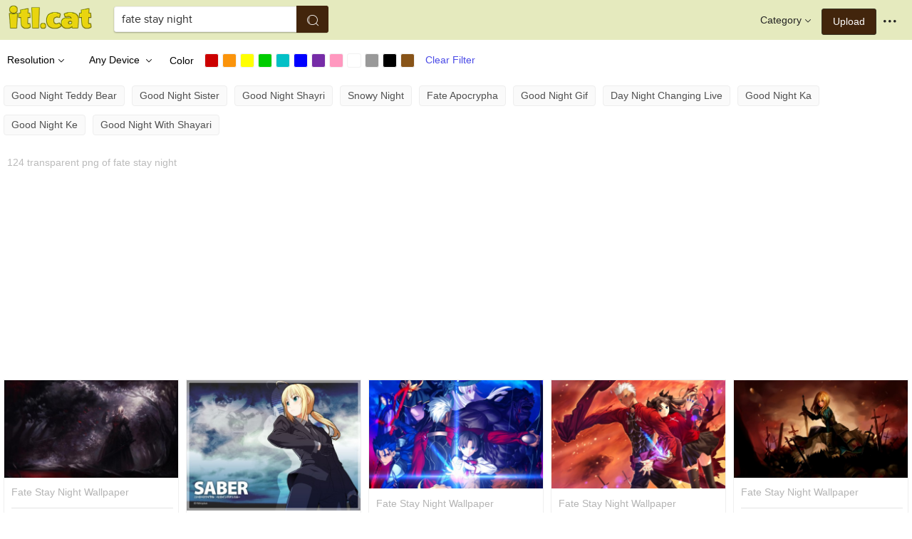

--- FILE ---
content_type: text/html;charset=utf-8
request_url: https://www.itl.cat/free/fate-stay-night/
body_size: 11803
content:





<!DOCTYPE html>
<html lang="en" >
<head>
<meta http-equiv="Content-Type" content="text/html; charset=UTF-8">
 
<title> List of Free Fate Stay Night Wallpapers Download  - Itl.cat  </title>
<meta name="keywords" content=" Fate Stay Night  wallpapers & backgrounds">
<meta name="description" content="Itl.cat collects 124 hd Fate Stay Night wallpapers & backgrounds. All beautiful wallpapers & backgrounds are free download.">

<meta name="viewport" content="user-scalable=no, width=device-width, initial-scale=1.0, maximum-scale=1.0">
<link href="https://www.itl.cat/css/hub.css" rel="stylesheet">
<link rel="stylesheet" href="https://www.itl.cat/css/page.css">

 
 	<link rel="stylesheet" href="/openjscss/reveal.css?v=1.1">	
  <script type="text/javascript" src="/openjscss/jquery.min.js"></script>
 <script type="text/javascript" src="/openjscss/jquery.reveal.js"></script>
<script async src="//pagead2.googlesyndication.com/pagead/js/adsbygoogle.js"></script>

</head>
<body class="hub">
 





<header class="hub-top " role="navigation">
<nav class="hub-topcontent clearfix">
<div class="hub-topprofile hub-narrow-show js-narrow-search">
<a href="javascript:;" class="hub-topuserinfo"><i class="iconfont search-icon"></i></a>
</div>
<div class="hub-topprofile">
<a href="javascript:;" class="hub-topuserinfo dropdown-toggle" data-toggle="dropdown"><i class="iconfont menu-icon"></i></a>
<ul class="hub-navtopdropdown hub-boxtop">
 

 
<li><a rel="nofollow" href="https://www.itl.cat/aboutitl/"><i class="iconfont faq-icon"></i></i>About Us</a></li>
<li><a rel="nofollow" href="https://www.itl.cat/privacy/"><i class="iconfont tag-icon"></i>Privcy Policy</a></li>
<li><a rel="nofollow" href="https://www.itl.cat/ixdmca/"><i class="iconfont cc-icon"></i>DMCA</a></li>
<li><a rel="nofollow" href="https://www.itl.cat/terms/"><i class="iconfont term-icon"></i>Terms</a></li>
<li><a rel="nofollow" href="https://www.itl.cat/conus/"><i class="iconfont service-icon"></i>Contact Us</a></li>
<li><a href="https://www.flywallpaper.com"><i class="iconfont term-icon"></i>HD Wallpaper</a></li>


 
</ul>
</div>
<a class="hub-btn contribute-btn hub-narrow-hide" href="https://www.itl.cat/upwall/">Upload</a>
<div class="hub-topprofile">
<a href="javascript:;" class="hub-topuserinfo dropdown-toggle" data-toggle="dropdown">Category<i class="arrow iconfont"></i></a>
<ul class="hub-navtopdropdown languageList hub-boxtop">
<li><a href="https://www.itl.cat/free/arrow/">Arrow</a></li>
<li><a href="https://www.itl.cat/free/bird/">Bird</a></li>
<li><a href="https://www.itl.cat/free/border/">Border</a></li>
<li><a href="https://www.itl.cat/free/banner/">Banner</a></li>
<li><a href="https://www.itl.cat/free/clock/">Clock</a></li>
<li><a href="https://www.itl.cat/free/crown/">Crown</a></li>
<li><a href="https://www.itl.cat/free/cartoon/">Cartoon</a></li>
<li><a href="https://www.itl.cat/free/city/">City</a></li>
<li><a href="https://www.itl.cat/free/flower/">Flower</a></li>
<li><a href="https://www.itl.cat/free/fire/">Fire</a></li>
<li><a href="https://www.itl.cat/free/heart/">Heart</a></li>
<li><a href="https://www.itl.cat/free/emotion/">Emotions</a></li>
<li><a href="https://www.itl.cat/free/girl/">Girls</a></li>
<li><a href="https://www.itl.cat/free/leaf/">Leaf</a></li>
<li><a href="https://www.itl.cat/free/fish/">Fish</a></li>
<li><a href="https://www.itl.cat/free/family/">Family</a></li>
<li><a href="https://www.itl.cat/free/love/">Love</a></li>
<li><a href="https://www.itl.cat/free/money/">Money</a></li>
<li><a href="https://www.itl.cat/free/subscribe/">Subscribe</a></li>
<li><a href="https://www.itl.cat/free/sport/">Sport</a></li>
<li><a href="https://www.itl.cat/free/summer/">Summer</a></li>
<li><a href="https://www.itl.cat/free/winter/">Winter</a></li>
<li><a href="https://www.itl.cat/free/tiger/">Tiger</a></li>
<li><a href="https://www.itl.cat/free/tree/">Tree</a></li>


</ul>
</div>

 
 
 
<a href="https://www.itl.cat" class="  iconfont" style="float:left;"><img style="width:120px;margin-top:6px;" src="/images/biglogo.png"></a>
 
<div class="hub-boxsearch hub-topsearch clearfix">
<form name="keyForm" action="/search.html"   method="get" onsubmit="return search(document.keyForm);">
<div class="hub-boxsearchform">
<input type="text" class="hub-searchinput ui-autocomplete-input" id="k" name="k" autocomplete="off" value="fate stay night" placeholder="Search ...">
<i class="iconfont search-icon"></i>
<input class="search-btn" type="submit" value="">
</div>
</form>
</div>
</nav>
</header>


<script language="javascript">
		 function search(thisfrm){ var k = thisfrm.k.value; if (k == "") { return false; }
			k = k.replace(/(^\s*)|(\s*$)/g, "");
			k = k.toLowerCase().replace(/ /g, "-");
			if (k == "") { return false; }
			window.location = "https://www.itl.cat/free/"+k+"/";
			return false;
		}
</script>


<section class="hub-content" role="content">


 

<div class="hub-mediafilter"  >
<ul class="mediafiltermain clearfix">
 

<li class="mediafilteritem  ">
<span><b>Resolution</b><i class="arrow iconfont"></i></span>
<div class="mediafilteritem-list filterbox hub-boxtop">

<a rel="nofollow" href="https://www.itl.cat/search.html?color=&sizetype=&k=fate stay night&device=&resolution=1" class="" ><b> 3840*2160</b><i class="iconfont check-icon"></i></a>

<a rel="nofollow" href="https://www.itl.cat/search.html?color=&sizetype=&k=fate stay night&device=&resolution=2" class="" ><b> 2880*1800</b><i class="iconfont check-icon"></i></a>

<a rel="nofollow" href="https://www.itl.cat/search.html?color=&sizetype=&k=fate stay night&device=&resolution=3" class="" ><b>2560*1600</b><i class="iconfont check-icon"></i></a>

<a rel="nofollow" href="https://www.itl.cat/search.html?color=&sizetype=&k=fate stay night&device=&resolution=4" class="" ><b> 1920*1200</b><i class="iconfont check-icon"></i></a>

<a rel="nofollow" href="https://www.itl.cat/search.html?color=&sizetype=&k=fate stay night&device=&resolution=5" class="" ><b>   1920*1080</b><i class="iconfont check-icon"></i></a>
 
<a rel="nofollow" href="https://www.itl.cat/search.html?color=&sizetype=&k=fate stay night&device=&resolution=8" class="" ><b> 1600*1200</b><i class="iconfont check-icon"></i></a>

<a rel="nofollow" href="https://www.itl.cat/search.html?color=&sizetype=&k=fate stay night&device=&resolution=9" class="" ><b> 1600*900 </b><i class="iconfont check-icon"></i></a>

<a rel="nofollow" href="https://www.itl.cat/search.html?color=&sizetype=&k=fate stay night&device=&resolution=10" class="" ><b> 1366*768 </b><i class="iconfont check-icon"></i></a>

<a rel="nofollow" href="https://www.itl.cat/search.html?color=&sizetype=&k=fate stay night&device=&resolution=11" class="" ><b> 1280*800 </b><i class="iconfont check-icon"></i></a>

<a rel="nofollow" href="https://www.itl.cat/search.html?color=&sizetype=&k=fate stay night&device=&resolution=12" class="" ><b>  1280*720</b><i class="iconfont check-icon"></i></a>

<a rel="nofollow" href="https://www.itl.cat/search.html?color=&sizetype=&k=fate stay night&device=&resolution=13" class="" ><b> 1080*1920</b><i class="iconfont check-icon"></i></a>

 <a rel="nofollow" href="https://www.itl.cat/search.html?color=&sizetype=&k=fate stay night&device=&resolution=14" class="" ><b>1024*768</b><i class="iconfont check-icon"></i></a>

<a rel="nofollow" href="https://www.itl.cat/search.html?color=&sizetype=&k=fate stay night&device=&resolution=16" class="" ><b> 1000*1000</b><i class="iconfont check-icon"></i></a>

<a rel="nofollow" href="https://www.itl.cat/search.html?color=&sizetype=&k=fate stay night&device=&resolution=19" class="" ><b>  720*1280</b><i class="iconfont check-icon"></i></a>

<a rel="nofollow" href="https://www.itl.cat/search.html?color=&sizetype=&k=fate stay night&device=&resolution=21" class="" ><b>  640*960</b><i class="iconfont check-icon"></i></a>



</div>
</li>

<li class="mediafilteritem  ">
<span><b>Any Device</b> <i class="arrow iconfont"></i></span>

<div class="mediafilteritem-list filterbox hub-boxtop">
<a rel="nofollow" href="https://www.itl.cat/search.html?color=&resolution=&sizetype=&k=fate stay night&device=c" ><b> Destop/Laptop </b><i class="iconfont check-icon"></i></a>

<a rel="nofollow" href="https://www.itl.cat/search.html?color=&resolution=&sizetype=&k=fate stay night&device=p" ><b> PAD/Tablet </b><i class="iconfont check-icon"></i></a>

<a rel="nofollow" href="https://www.itl.cat/search.html?color=&resolution=&sizetype=&k=fate stay night&device=m" ><b> Phone </b><i class="iconfont check-icon"></i></a>

<a rel="nofollow" href="https://www.itl.cat/search.html?color=&resolution=&sizetype=&k=fate stay night&device=" class="active"><b> All Device</b><i class="iconfont check-icon"></i></a>


</div>
</li>
 
<li class="mediafilteritem filtercolor">
<label for="colorlist" class="hub-narrow-hide"><b>Color</b></label>
<div class="colorlist" id="colorlist" name="colorlist">
<a rel="nofollow" href="https://www.itl.cat/search.html?color=red&device=&resolution=&sizetype=&orien=&k=fate stay night" style="background-color: #c00;    border: 1px solid #f1f1f1;" ><i class="check-icon iconfont"></i></a>
<a rel="nofollow" href="https://www.itl.cat/search.html?color=orange&device=&resolution=&type=&sizetype=&orien=&k=fate stay night"  style="background-color: #fb940b;    border: 1px solid #f1f1f1;"><i class="check-icon iconfont"></i></a>
<a rel="nofollow" href="https://www.itl.cat/search.html?color=yellow&device=&resolution=&type=&sizetype=&orien=&k=fate stay night"   style="background-color: #ff0;    border: 1px solid #f1f1f1;"><i class="check-icon iconfont"></i></a>
<a rel="nofollow" href="https://www.itl.cat/search.html?color=green&device=&resolution=&type=&sizetype=&orien=&k=fate stay night"  style="background-color: #0c0;    border: 1px solid #f1f1f1;"><i class="check-icon iconfont"></i></a>
<a rel="nofollow" href="https://www.itl.cat/search.html?color=teal&device=&resolution=&type=&sizetype=&orien=&k=fate stay night"  style="background-color: #03c0c6;    border: 1px solid #f1f1f1;"><i class="check-icon iconfont"></i></a>
<a rel="nofollow" href="https://www.itl.cat/search.html?color=blue&device=&resolution=&type=&sizetype=&orien=&k=fate stay night"  style="background-color: #00f;    border: 1px solid #f1f1f1;"><i class="check-icon iconfont"></i></a>
<a rel="nofollow" href="https://www.itl.cat/search.html?color=purple&device=&resolution=&type=&sizetype=&orien=&k=fate stay night"   style="background-color: #762ca7;    border: 1px solid #f1f1f1;"><i class="check-icon iconfont"></i></a>
<a rel="nofollow" href="https://www.itl.cat/search.html?color=pink&device=&resolution=&type=&sizetype=&orien=&k=fate stay night"  style="background-color: #ff98bf;    border: 1px solid #f1f1f1;"><i class="check-icon iconfont"></i></a>
<a rel="nofollow" href="https://www.itl.cat/search.html?color=white&device=&resolution=&type=&sizetype=&orien=&k=fate stay night"   style="background-color: #fff;    border: 1px solid #f1f1f1;"><i class="check-icon iconfont"></i></a>
<a rel="nofollow" href="https://www.itl.cat/search.html?color=gray&device=&resolution=&type=&sizetype=&orien=&k=fate stay night"    style="background-color: #999;    border: 1px solid #f1f1f1;"><i class="check-icon iconfont"></i></a>
<a rel="nofollow" href="https://www.itl.cat/search.html?color=black&device=&resolution=&type=&sizetype=&orien=&k=fate stay night"  style="background-color: #000;    border: 1px solid #f1f1f1;"><i class="check-icon iconfont"></i></a>
<a rel="nofollow" href="https://www.itl.cat/search.html?color=brown&device=&resolution=&type=&sizetype=&orien=&k=fate stay night"   style="background-color: #885418;    border: 1px solid #f1f1f1;"><i class="check-icon iconfont"></i></a>
 
</div>
</li>

<li class="mediafilteritem clearfilters">
<a href="https://www.itl.cat/search.html?color=&sizetype=&type=&k=fate stay night">Any Color</a>
</li>

<li class="mediafilteritem ">
<a style="color:#4a4ae6" href="https://www.itl.cat/search.html?k=fate stay night" rel="nofollow">Clear Filter</a>


</li>

</ul> </div>

<style>
@media only screen and (max-width: 700px){
.linkcss {
   max-height:80px!important;
} 
}

</style>



<div class="hub-topdetails">
<div class="topdetails-main clearfix">
<div class="topdetails-info">
 


				    
					<p class="hub-tagcloud">
 					
 
					<a href="/free/good-night-teddy-bear/"> good night teddy bear </a>
					
 
					<a href="/free/good-night-sister/"> good night sister </a>
					
 
					<a href="/free/good-night-shayri/"> good night shayri </a>
					
 
					<a href="/free/snowy-night/"> snowy night </a>
					
 
					<a href="/free/fate-apocrypha/"> fate apocrypha </a>
					
 
					<a href="/free/good-night-gif/"> good night gif </a>
					
 
					<a href="/free/day-night-changing-live/"> day night changing live </a>
					
 
					<a href="/free/good-night-ka/"> good night ka </a>
					
 
					<a href="/free/good-night-ke/"> good night ke </a>
					
 
					<a href="/free/good-night-with-shayari/"> good night with shayari </a>
					
					</p>
					
</div>
</div>
</div>

 
 <div  >
</div>

<div class="hub-mediamain">
<div class="hub-totalinfo" style="padding-top:2px!important;"><h1>124 transparent png of fate stay night</h1></div>
<div class="hub-mediagrid hub-fleximages hub-loadphoto">

 
<div>
  <ins class="adsbygoogle"
     style="display:block"
     data-ad-client="ca-pub-2341089732466879"
     data-ad-slot="4772674053"
     data-ad-format="auto"
     data-full-width-responsive="true"></ins>
<script>
(adsbygoogle = window.adsbygoogle || []).push({});
</script>
</div>

      <div id="masList" class="clearfix img-list-box  png_tag_list">
        







		<div class="list-item img-list"  style="    border-radius: 5px;">
		<div class="img-list-pd"  data-realwidth="970" data-realheight="545">
			<div class="img-show"  >
			<a 
			 href="https://www.itl.cat/wallview/iTJwomh_fate-stay-night-wallpaper-anime-hd-wallpaper-1920x1080/"		
			
			class="img-part">
				<img class="lazy2" src="/images/default.png" data-original="https://s.itl.cat/pngfile/s/255-2553294_fate-stay-night-wallpaper-anime-hd-wallpaper-1920x1080.jpg" alt="fate stay night dark saber, HD Wallpaper & Backgrounds" title="fate stay night dark saber, HD Wallpaper & Backgrounds">
				<div class="img-bg"></div>
			</a>
			<div class="img-btn-box">
				<a href="https://www.itl.cat/wallview/iTJwomh_fate-stay-night-wallpaper-anime-hd-wallpaper-1920x1080/" style="background: #e6dfdf;"> <span>Download</span></a>
			</div>
		</div>
	 
		<div class="img-detail">
			<h3 class="img-detail-title">
			<a href="https://www.itl.cat/wallview/iTJwomh_fate-stay-night-wallpaper-anime-hd-wallpaper-1920x1080/" style="text-transform:capitalize">  fate stay night wallpaper</a></h3>
			<div class="pic-info clearfix"> 
			<p class="info-title fl">
			<img src="https://www.itl.cat/img/computer.png" style="width:20px;vertical-align:middle;  ">
			970*545</p>
			<div class="download-info fr">
				<p class="fl download-info-p">
 					<span>44 KB</span>
				</p>
 
			</div>
			</div>
		</div>
		</div></div>





		<div class="list-item img-list"  style="    border-radius: 5px;">
		<div class="img-list-pd"  data-realwidth="1280" data-realheight="960">
			<div class="img-show"  >
			<a 
			 href="https://www.itl.cat/wallview/TiwTJo_fate-stay-night-saber-wallpaper-saber-fate-stay/"		
			
			class="img-part">
				<img class="lazy2" src="/images/default.png" data-original="https://s.itl.cat/pngfile/s/48-480050_fate-stay-night-saber-wallpaper-saber-fate-stay.jpg" alt="saber fate stay night zero, HD Wallpaper & Backgrounds" title="saber fate stay night zero, HD Wallpaper & Backgrounds">
				<div class="img-bg"></div>
			</a>
			<div class="img-btn-box">
				<a href="https://www.itl.cat/wallview/TiwTJo_fate-stay-night-saber-wallpaper-saber-fate-stay/" style="background: #e6dfdf;"> <span>Download</span></a>
			</div>
		</div>
	 
		<div class="img-detail">
			<h3 class="img-detail-title">
			<a href="https://www.itl.cat/wallview/TiwTJo_fate-stay-night-saber-wallpaper-saber-fate-stay/" style="text-transform:capitalize">  fate stay night wallpaper</a></h3>
			<div class="pic-info clearfix"> 
			<p class="info-title fl">
			<img src="https://www.itl.cat/img/pad.png" style="width:20px;vertical-align:middle;  ">
			1280*960</p>
			<div class="download-info fr">
				<p class="fl download-info-p">
 					<span>177 KB</span>
				</p>
 
			</div>
			</div>
		</div>
		</div></div>





		<div class="list-item img-list"  style="    border-radius: 5px;">
		<div class="img-list-pd"  data-realwidth="3565" data-realheight="2228">
			<div class="img-show"  >
			<a 
			 href="https://www.itl.cat/wallview/Tiwbhb_unlimited-blade-works-hd-wallpaper-fate-stay-night/"		
			
			class="img-part">
				<img class="lazy2" src="/images/default.png" data-original="https://s.itl.cat/pngfile/s/48-480145_unlimited-blade-works-hd-wallpaper-fate-stay-night.jpg" alt="fate stay night ubw, HD Wallpaper & Backgrounds" title="fate stay night ubw, HD Wallpaper & Backgrounds">
				<div class="img-bg"></div>
			</a>
			<div class="img-btn-box">
				<a href="https://www.itl.cat/wallview/Tiwbhb_unlimited-blade-works-hd-wallpaper-fate-stay-night/" style="background: #e6dfdf;"> <span>Download</span></a>
			</div>
		</div>
	 
		<div class="img-detail">
			<h3 class="img-detail-title">
			<a href="https://www.itl.cat/wallview/Tiwbhb_unlimited-blade-works-hd-wallpaper-fate-stay-night/" style="text-transform:capitalize">  fate stay night wallpaper</a></h3>
			<div class="pic-info clearfix"> 
			<p class="info-title fl">
			<img src="https://www.itl.cat/img/computer.png" style="width:20px;vertical-align:middle;  ">
			3565*2228</p>
			<div class="download-info fr">
				<p class="fl download-info-p">
 					<span>3,357 KB</span>
				</p>
 
			</div>
			</div>
		</div>
		</div></div>





		<div class="list-item img-list"  style="    border-radius: 5px;">
		<div class="img-list-pd"  data-realwidth="1920" data-realheight="1200">
			<div class="img-show"  >
			<a 
			 href="https://www.itl.cat/wallview/TiwbTT_fate-stay-night-wallpaper-archer-fate-stay-night/"		
			
			class="img-part">
				<img class="lazy2" src="/images/default.png" data-original="https://s.itl.cat/pngfile/s/48-480162_fate-stay-night-wallpaper-archer-fate-stay-night.jpg" alt="archer fate stay night y rin, HD Wallpaper & Backgrounds" title="archer fate stay night y rin, HD Wallpaper & Backgrounds">
				<div class="img-bg"></div>
			</a>
			<div class="img-btn-box">
				<a href="https://www.itl.cat/wallview/TiwbTT_fate-stay-night-wallpaper-archer-fate-stay-night/" style="background: #e6dfdf;"> <span>Download</span></a>
			</div>
		</div>
	 
		<div class="img-detail">
			<h3 class="img-detail-title">
			<a href="https://www.itl.cat/wallview/TiwbTT_fate-stay-night-wallpaper-archer-fate-stay-night/" style="text-transform:capitalize">  fate stay night wallpaper</a></h3>
			<div class="pic-info clearfix"> 
			<p class="info-title fl">
			<img src="https://www.itl.cat/img/computer.png" style="width:20px;vertical-align:middle;  ">
			1920*1200</p>
			<div class="download-info fr">
				<p class="fl download-info-p">
 					<span>1,199 KB</span>
				</p>
 
			</div>
			</div>
		</div>
		</div></div>





		<div class="list-item img-list"  style="    border-radius: 5px;">
		<div class="img-list-pd"  data-realwidth="1920" data-realheight="1080">
			<div class="img-show"  >
			<a 
			 href="https://www.itl.cat/wallview/Tiwoxo_saber-fate-stay-night-xt-fate-stay-night/"		
			
			class="img-part">
				<img class="lazy2" src="/images/default.png" data-original="https://s.itl.cat/pngfile/s/48-480400_saber-fate-stay-night-xt-fate-stay-night.jpg" alt="fate stay night saber, HD Wallpaper & Backgrounds" title="fate stay night saber, HD Wallpaper & Backgrounds">
				<div class="img-bg"></div>
			</a>
			<div class="img-btn-box">
				<a href="https://www.itl.cat/wallview/Tiwoxo_saber-fate-stay-night-xt-fate-stay-night/" style="background: #e6dfdf;"> <span>Download</span></a>
			</div>
		</div>
	 
		<div class="img-detail">
			<h3 class="img-detail-title">
			<a href="https://www.itl.cat/wallview/Tiwoxo_saber-fate-stay-night-xt-fate-stay-night/" style="text-transform:capitalize">  fate stay night wallpaper</a></h3>
			<div class="pic-info clearfix"> 
			<p class="info-title fl">
			<img src="https://www.itl.cat/img/computer.png" style="width:20px;vertical-align:middle;  ">
			1920*1080</p>
			<div class="download-info fr">
				<p class="fl download-info-p">
 					<span>341 KB</span>
				</p>
 
			</div>
			</div>
		</div>
		</div></div>





		<div class="list-item img-list"  style="    border-radius: 5px;">
		<div class="img-list-pd"  data-realwidth="3236" data-realheight="2022">
			<div class="img-show"  >
			<a 
			 href="https://www.itl.cat/wallview/Tiwomo_fate-stay-night-wallpaper-fate-stay-night-desktop/"		
			
			class="img-part">
				<img class="lazy2" src="/images/default.png" data-original="https://s.itl.cat/pngfile/s/48-480453_fate-stay-night-wallpaper-fate-stay-night-desktop.jpg" alt="fate stay night desktop, HD Wallpaper & Backgrounds" title="fate stay night desktop, HD Wallpaper & Backgrounds">
				<div class="img-bg"></div>
			</a>
			<div class="img-btn-box">
				<a href="https://www.itl.cat/wallview/Tiwomo_fate-stay-night-wallpaper-fate-stay-night-desktop/" style="background: #e6dfdf;"> <span>Download</span></a>
			</div>
		</div>
	 
		<div class="img-detail">
			<h3 class="img-detail-title">
			<a href="https://www.itl.cat/wallview/Tiwomo_fate-stay-night-wallpaper-fate-stay-night-desktop/" style="text-transform:capitalize">  fate stay night wallpaper</a></h3>
			<div class="pic-info clearfix"> 
			<p class="info-title fl">
			<img src="https://www.itl.cat/img/computer.png" style="width:20px;vertical-align:middle;  ">
			3236*2022</p>
			<div class="download-info fr">
				<p class="fl download-info-p">
 					<span>1,461 KB</span>
				</p>
 
			</div>
			</div>
		</div>
		</div></div>





		<div class="list-item img-list"  style="    border-radius: 5px;">
		<div class="img-list-pd"  data-realwidth="1920" data-realheight="1200">
			<div class="img-show"  >
			<a 
			 href="https://www.itl.cat/wallview/Tiwxhb_saber-fate-stay-night/"		
			
			class="img-part">
				<img class="lazy2" src="/images/default.png" data-original="https://s.itl.cat/pngfile/s/48-480529_saber-fate-stay-night.jpg" alt="saber fate stay night, HD Wallpaper & Backgrounds" title="saber fate stay night, HD Wallpaper & Backgrounds">
				<div class="img-bg"></div>
			</a>
			<div class="img-btn-box">
				<a href="https://www.itl.cat/wallview/Tiwxhb_saber-fate-stay-night/" style="background: #e6dfdf;"> <span>Download</span></a>
			</div>
		</div>
	 
		<div class="img-detail">
			<h3 class="img-detail-title">
			<a href="https://www.itl.cat/wallview/Tiwxhb_saber-fate-stay-night/" style="text-transform:capitalize">  fate stay night wallpaper</a></h3>
			<div class="pic-info clearfix"> 
			<p class="info-title fl">
			<img src="https://www.itl.cat/img/computer.png" style="width:20px;vertical-align:middle;  ">
			1920*1200</p>
			<div class="download-info fr">
				<p class="fl download-info-p">
 					<span>955 KB</span>
				</p>
 
			</div>
			</div>
		</div>
		</div></div>





		<div class="list-item img-list"  style="    border-radius: 5px;">
		<div class="img-list-pd"  data-realwidth="1920" data-realheight="1200">
			<div class="img-show"  >
			<a 
			 href="https://www.itl.cat/wallview/TiwxJx_fate-stay-night-wallpaper-fate-stay-night/"		
			
			class="img-part">
				<img class="lazy2" src="/images/default.png" data-original="https://s.itl.cat/pngfile/s/48-480608_fate-stay-night-wallpaper-fate-stay-night.jpg" alt="fate stay night, HD Wallpaper & Backgrounds" title="fate stay night, HD Wallpaper & Backgrounds">
				<div class="img-bg"></div>
			</a>
			<div class="img-btn-box">
				<a href="https://www.itl.cat/wallview/TiwxJx_fate-stay-night-wallpaper-fate-stay-night/" style="background: #e6dfdf;"> <span>Download</span></a>
			</div>
		</div>
	 
		<div class="img-detail">
			<h3 class="img-detail-title">
			<a href="https://www.itl.cat/wallview/TiwxJx_fate-stay-night-wallpaper-fate-stay-night/" style="text-transform:capitalize">  fate stay night wallpaper</a></h3>
			<div class="pic-info clearfix"> 
			<p class="info-title fl">
			<img src="https://www.itl.cat/img/computer.png" style="width:20px;vertical-align:middle;  ">
			1920*1200</p>
			<div class="download-info fr">
				<p class="fl download-info-p">
 					<span>432 KB</span>
				</p>
 
			</div>
			</div>
		</div>
		</div></div>





		<div class="list-item img-list"  style="    border-radius: 5px;">
		<div class="img-list-pd"  data-realwidth="2560" data-realheight="1440">
			<div class="img-show"  >
			<a 
			 href="https://www.itl.cat/wallview/TiwJow_fate-stay-night-hd-wallpaper-hd-fate-stay/"		
			
			class="img-part">
				<img class="lazy2" src="/images/default.png" data-original="https://s.itl.cat/pngfile/s/48-480753_fate-stay-night-hd-wallpaper-hd-fate-stay.jpg" alt="hd fate stay night, HD Wallpaper & Backgrounds" title="hd fate stay night, HD Wallpaper & Backgrounds">
				<div class="img-bg"></div>
			</a>
			<div class="img-btn-box">
				<a href="https://www.itl.cat/wallview/TiwJow_fate-stay-night-hd-wallpaper-hd-fate-stay/" style="background: #e6dfdf;"> <span>Download</span></a>
			</div>
		</div>
	 
		<div class="img-detail">
			<h3 class="img-detail-title">
			<a href="https://www.itl.cat/wallview/TiwJow_fate-stay-night-hd-wallpaper-hd-fate-stay/" style="text-transform:capitalize">  fate stay night wallpaper</a></h3>
			<div class="pic-info clearfix"> 
			<p class="info-title fl">
			<img src="https://www.itl.cat/img/computer.png" style="width:20px;vertical-align:middle;  ">
			2560*1440</p>
			<div class="download-info fr">
				<p class="fl download-info-p">
 					<span>1,530 KB</span>
				</p>
 
			</div>
			</div>
		</div>
		</div></div>





		<div class="list-item img-list"  style="    border-radius: 5px;">
		<div class="img-list-pd"  data-realwidth="5967" data-realheight="2392">
			<div class="img-show"  >
			<a 
			 href="https://www.itl.cat/wallview/TiwJmb_fate-stay-night-5k-fate-stay-night-unlimited/"		
			
			class="img-part">
				<img class="lazy2" src="/images/default.png" data-original="https://s.itl.cat/pngfile/s/48-480810_fate-stay-night-5k-fate-stay-night-unlimited.jpg" alt="fate stay night unlimited blade works emiya, HD Wallpaper & Backgrounds" title="fate stay night unlimited blade works emiya, HD Wallpaper & Backgrounds">
				<div class="img-bg"></div>
			</a>
			<div class="img-btn-box">
				<a href="https://www.itl.cat/wallview/TiwJmb_fate-stay-night-5k-fate-stay-night-unlimited/" style="background: #e6dfdf;"> <span>Download</span></a>
			</div>
		</div>
	 
		<div class="img-detail">
			<h3 class="img-detail-title">
			<a href="https://www.itl.cat/wallview/TiwJmb_fate-stay-night-5k-fate-stay-night-unlimited/" style="text-transform:capitalize">  fate stay night wallpaper</a></h3>
			<div class="pic-info clearfix"> 
			<p class="info-title fl">
			<img src="https://www.itl.cat/img/computer.png" style="width:20px;vertical-align:middle;  ">
			5967*2392</p>
			<div class="download-info fr">
				<p class="fl download-info-p">
 					<span>2,279 KB</span>
				</p>
 
			</div>
			</div>
		</div>
		</div></div>





		<div class="list-item img-list"  style="    border-radius: 5px;">
		<div class="img-list-pd"  data-realwidth="2000" data-realheight="1250">
			<div class="img-show"  >
			<a 
			 href="https://www.itl.cat/wallview/Tiwwmw_fate-stay-night-wallpaper-fate-stay-night-wallpaper/"		
			
			class="img-part">
				<img class="lazy2" src="/images/default.png" data-original="https://s.itl.cat/pngfile/s/48-480971_fate-stay-night-wallpaper-fate-stay-night-wallpaper.jpg" alt="fate stay night wallpaper saber, HD Wallpaper & Backgrounds" title="fate stay night wallpaper saber, HD Wallpaper & Backgrounds">
				<div class="img-bg"></div>
			</a>
			<div class="img-btn-box">
				<a href="https://www.itl.cat/wallview/Tiwwmw_fate-stay-night-wallpaper-fate-stay-night-wallpaper/" style="background: #e6dfdf;"> <span>Download</span></a>
			</div>
		</div>
	 
		<div class="img-detail">
			<h3 class="img-detail-title">
			<a href="https://www.itl.cat/wallview/Tiwwmw_fate-stay-night-wallpaper-fate-stay-night-wallpaper/" style="text-transform:capitalize">  fate stay night wallpaper</a></h3>
			<div class="pic-info clearfix"> 
			<p class="info-title fl">
			<img src="https://www.itl.cat/img/computer.png" style="width:20px;vertical-align:middle;  ">
			2000*1250</p>
			<div class="download-info fr">
				<p class="fl download-info-p">
 					<span>271 KB</span>
				</p>
 
			</div>
			</div>
		</div>
		</div></div>





		<div class="list-item img-list"  style="    border-radius: 5px;">
		<div class="img-list-pd"  data-realwidth="1024" data-realheight="576">
			<div class="img-show"  >
			<a 
			 href="https://www.itl.cat/wallview/TiwmbR_fate-stay-night-wallpaper-fate-stay-night-wallpaper/"		
			
			class="img-part">
				<img class="lazy2" src="/images/default.png" data-original="https://s.itl.cat/pngfile/s/48-481052_fate-stay-night-wallpaper-fate-stay-night-wallpaper.jpg" alt="fate stay night ubw, HD Wallpaper & Backgrounds" title="fate stay night ubw, HD Wallpaper & Backgrounds">
				<div class="img-bg"></div>
			</a>
			<div class="img-btn-box">
				<a href="https://www.itl.cat/wallview/TiwmbR_fate-stay-night-wallpaper-fate-stay-night-wallpaper/" style="background: #e6dfdf;"> <span>Download</span></a>
			</div>
		</div>
	 
		<div class="img-detail">
			<h3 class="img-detail-title">
			<a href="https://www.itl.cat/wallview/TiwmbR_fate-stay-night-wallpaper-fate-stay-night-wallpaper/" style="text-transform:capitalize">  fate stay night wallpaper</a></h3>
			<div class="pic-info clearfix"> 
			<p class="info-title fl">
			<img src="https://www.itl.cat/img/computer.png" style="width:20px;vertical-align:middle;  ">
			1024*576</p>
			<div class="download-info fr">
				<p class="fl download-info-p">
 					<span>95 KB</span>
				</p>
 
			</div>
			</div>
		</div>
		</div></div>





		<div class="list-item img-list"  style="    border-radius: 5px;">
		<div class="img-list-pd"  data-realwidth="1024" data-realheight="768">
			<div class="img-show"  >
			<a 
			 href="https://www.itl.cat/wallview/TimRhh_fandoms-images-fate-stay-night-hd-wallpaper-and/"		
			
			class="img-part">
				<img class="lazy2" src="/images/default.png" data-original="https://s.itl.cat/pngfile/s/48-481209_fandoms-images-fate-stay-night-hd-wallpaper-and.jpg" alt="rainmeter skins fate stay night, HD Wallpaper & Backgrounds" title="rainmeter skins fate stay night, HD Wallpaper & Backgrounds">
				<div class="img-bg"></div>
			</a>
			<div class="img-btn-box">
				<a href="https://www.itl.cat/wallview/TimRhh_fandoms-images-fate-stay-night-hd-wallpaper-and/" style="background: #e6dfdf;"> <span>Download</span></a>
			</div>
		</div>
	 
		<div class="img-detail">
			<h3 class="img-detail-title">
			<a href="https://www.itl.cat/wallview/TimRhh_fandoms-images-fate-stay-night-hd-wallpaper-and/" style="text-transform:capitalize">  fate stay night wallpaper</a></h3>
			<div class="pic-info clearfix"> 
			<p class="info-title fl">
			<img src="https://www.itl.cat/img/pad.png" style="width:20px;vertical-align:middle;  ">
			1024*768</p>
			<div class="download-info fr">
				<p class="fl download-info-p">
 					<span>493 KB</span>
				</p>
 
			</div>
			</div>
		</div>
		</div></div>





		<div class="list-item img-list"  style="    border-radius: 5px;">
		<div class="img-list-pd"  data-realwidth="2000" data-realheight="1401">
			<div class="img-show"  >
			<a 
			 href="https://www.itl.cat/wallview/TimRbJ_fate-stay-night-wallpaper-elegant-fate-stay-night/"		
			
			class="img-part">
				<img class="lazy2" src="/images/default.png" data-original="https://s.itl.cat/pngfile/s/48-481249_fate-stay-night-wallpaper-elegant-fate-stay-night.jpg" alt="emiya tohsaka archer saber fate stay night, HD Wallpaper & Backgrounds" title="emiya tohsaka archer saber fate stay night, HD Wallpaper & Backgrounds">
				<div class="img-bg"></div>
			</a>
			<div class="img-btn-box">
				<a href="https://www.itl.cat/wallview/TimRbJ_fate-stay-night-wallpaper-elegant-fate-stay-night/" style="background: #e6dfdf;"> <span>Download</span></a>
			</div>
		</div>
	 
		<div class="img-detail">
			<h3 class="img-detail-title">
			<a href="https://www.itl.cat/wallview/TimRbJ_fate-stay-night-wallpaper-elegant-fate-stay-night/" style="text-transform:capitalize">  fate stay night wallpaper</a></h3>
			<div class="pic-info clearfix"> 
			<p class="info-title fl">
			<img src="https://www.itl.cat/img/pad.png" style="width:20px;vertical-align:middle;  ">
			2000*1401</p>
			<div class="download-info fr">
				<p class="fl download-info-p">
 					<span>584 KB</span>
				</p>
 
			</div>
			</div>
		</div>
		</div></div>





		<div class="list-item img-list"  style="    border-radius: 5px;">
		<div class="img-list-pd"  data-realwidth="1280" data-realheight="1024">
			<div class="img-show"  >
			<a 
			 href="https://www.itl.cat/wallview/TimRwb_download-wallpaper-from-anime-fate-stay-night-with/"		
			
			class="img-part">
				<img class="lazy2" src="/images/default.png" data-original="https://s.itl.cat/pngfile/s/48-481318_download-wallpaper-from-anime-fate-stay-night-with.jpg" alt="fate stay night, HD Wallpaper & Backgrounds" title="fate stay night, HD Wallpaper & Backgrounds">
				<div class="img-bg"></div>
			</a>
			<div class="img-btn-box">
				<a href="https://www.itl.cat/wallview/TimRwb_download-wallpaper-from-anime-fate-stay-night-with/" style="background: #e6dfdf;"> <span>Download</span></a>
			</div>
		</div>
	 
		<div class="img-detail">
			<h3 class="img-detail-title">
			<a href="https://www.itl.cat/wallview/TimRwb_download-wallpaper-from-anime-fate-stay-night-with/" style="text-transform:capitalize">  fate stay night wallpaper</a></h3>
			<div class="pic-info clearfix"> 
			<p class="info-title fl">
			<img src="https://www.itl.cat/img/pad.png" style="width:20px;vertical-align:middle;  ">
			1280*1024</p>
			<div class="download-info fr">
				<p class="fl download-info-p">
 					<span>476 KB</span>
				</p>
 
			</div>
			</div>
		</div>
		</div></div>





		<div class="list-item img-list"  style="    border-radius: 5px;">
		<div class="img-list-pd"  data-realwidth="748" data-realheight="703">
			<div class="img-show"  >
			<a 
			 href="https://www.itl.cat/wallview/TimRmb_saber-fate-stay-night-hd-wallpaper-desktop-background/"		
			
			class="img-part">
				<img class="lazy2" src="/images/default.png" data-original="https://s.itl.cat/pngfile/s/48-481335_saber-fate-stay-night-hd-wallpaper-desktop-background.png" alt="saber fate stay night, HD Wallpaper & Backgrounds" title="saber fate stay night, HD Wallpaper & Backgrounds">
				<div class="img-bg"></div>
			</a>
			<div class="img-btn-box">
				<a href="https://www.itl.cat/wallview/TimRmb_saber-fate-stay-night-hd-wallpaper-desktop-background/" style="background: #e6dfdf;"> <span>Download</span></a>
			</div>
		</div>
	 
		<div class="img-detail">
			<h3 class="img-detail-title">
			<a href="https://www.itl.cat/wallview/TimRmb_saber-fate-stay-night-hd-wallpaper-desktop-background/" style="text-transform:capitalize">  fate stay night wallpaper</a></h3>
			<div class="pic-info clearfix"> 
			<p class="info-title fl">
			<img src="https://www.itl.cat/img/pad.png" style="width:20px;vertical-align:middle;  ">
			748*703</p>
			<div class="download-info fr">
				<p class="fl download-info-p">
 					<span>524 KB</span>
				</p>
 
			</div>
			</div>
		</div>
		</div></div>





		<div class="list-item img-list"  style="    border-radius: 5px;">
		<div class="img-list-pd"  data-realwidth="1920" data-realheight="1080">
			<div class="img-show"  >
			<a 
			 href="https://www.itl.cat/wallview/Timiix_fate-stay-night-wallpaper-fate-stay-night-saber/"		
			
			class="img-part">
				<img class="lazy2" src="/images/default.png" data-original="https://s.itl.cat/pngfile/s/48-481386_fate-stay-night-wallpaper-fate-stay-night-saber.jpg" alt="fate stay night saber, HD Wallpaper & Backgrounds" title="fate stay night saber, HD Wallpaper & Backgrounds">
				<div class="img-bg"></div>
			</a>
			<div class="img-btn-box">
				<a href="https://www.itl.cat/wallview/Timiix_fate-stay-night-wallpaper-fate-stay-night-saber/" style="background: #e6dfdf;"> <span>Download</span></a>
			</div>
		</div>
	 
		<div class="img-detail">
			<h3 class="img-detail-title">
			<a href="https://www.itl.cat/wallview/Timiix_fate-stay-night-wallpaper-fate-stay-night-saber/" style="text-transform:capitalize">  fate stay night wallpaper</a></h3>
			<div class="pic-info clearfix"> 
			<p class="info-title fl">
			<img src="https://www.itl.cat/img/computer.png" style="width:20px;vertical-align:middle;  ">
			1920*1080</p>
			<div class="download-info fr">
				<p class="fl download-info-p">
 					<span>286 KB</span>
				</p>
 
			</div>
			</div>
		</div>
		</div></div>





		<div class="list-item img-list"  style="    border-radius: 5px;">
		<div class="img-list-pd"  data-realwidth="1024" data-realheight="576">
			<div class="img-show"  >
			<a 
			 href="https://www.itl.cat/wallview/Timixo_servants-fate-stay-night-unlimited-blade-works/"		
			
			class="img-part">
				<img class="lazy2" src="/images/default.png" data-original="https://s.itl.cat/pngfile/s/48-481481_servants-fate-stay-night-unlimited-blade-works.jpg" alt="servants fate stay night unlimited blade works, HD Wallpaper & Backgrounds" title="servants fate stay night unlimited blade works, HD Wallpaper & Backgrounds">
				<div class="img-bg"></div>
			</a>
			<div class="img-btn-box">
				<a href="https://www.itl.cat/wallview/Timixo_servants-fate-stay-night-unlimited-blade-works/" style="background: #e6dfdf;"> <span>Download</span></a>
			</div>
		</div>
	 
		<div class="img-detail">
			<h3 class="img-detail-title">
			<a href="https://www.itl.cat/wallview/Timixo_servants-fate-stay-night-unlimited-blade-works/" style="text-transform:capitalize">  fate stay night wallpaper</a></h3>
			<div class="pic-info clearfix"> 
			<p class="info-title fl">
			<img src="https://www.itl.cat/img/computer.png" style="width:20px;vertical-align:middle;  ">
			1024*576</p>
			<div class="download-info fr">
				<p class="fl download-info-p">
 					<span>91 KB</span>
				</p>
 
			</div>
			</div>
		</div>
		</div></div>





		<div class="list-item img-list"  style="    border-radius: 5px;">
		<div class="img-list-pd"  data-realwidth="1024" data-realheight="768">
			<div class="img-show"  >
			<a 
			 href="https://www.itl.cat/wallview/Timimo_fate-stay-night-wallpaper-saber-16-cool-hd/"		
			
			class="img-part">
				<img class="lazy2" src="/images/default.png" data-original="https://s.itl.cat/pngfile/s/48-481527_fate-stay-night-wallpaper-saber-16-cool-hd.jpg" alt="saber fate stay night cool, HD Wallpaper & Backgrounds" title="saber fate stay night cool, HD Wallpaper & Backgrounds">
				<div class="img-bg"></div>
			</a>
			<div class="img-btn-box">
				<a href="https://www.itl.cat/wallview/Timimo_fate-stay-night-wallpaper-saber-16-cool-hd/" style="background: #e6dfdf;"> <span>Download</span></a>
			</div>
		</div>
	 
		<div class="img-detail">
			<h3 class="img-detail-title">
			<a href="https://www.itl.cat/wallview/Timimo_fate-stay-night-wallpaper-saber-16-cool-hd/" style="text-transform:capitalize">  fate stay night wallpaper</a></h3>
			<div class="pic-info clearfix"> 
			<p class="info-title fl">
			<img src="https://www.itl.cat/img/pad.png" style="width:20px;vertical-align:middle;  ">
			1024*768</p>
			<div class="download-info fr">
				<p class="fl download-info-p">
 					<span>688 KB</span>
				</p>
 
			</div>
			</div>
		</div>
		</div></div>





		<div class="list-item img-list"  style="    border-radius: 5px;">
		<div class="img-list-pd"  data-realwidth="2150" data-realheight="3120">
			<div class="img-show"  >
			<a 
			 href="https://www.itl.cat/wallview/Timhhw_fate-stay-night-fate-stay-night-realta-nua/"		
			
			class="img-part">
				<img class="lazy2" src="/images/default.png" data-original="https://s.itl.cat/pngfile/s/48-481590_fate-stay-night-fate-stay-night-realta-nua.jpg" alt="fate stay night realta nua ps2, HD Wallpaper & Backgrounds" title="fate stay night realta nua ps2, HD Wallpaper & Backgrounds">
				<div class="img-bg"></div>
			</a>
			<div class="img-btn-box">
				<a href="https://www.itl.cat/wallview/Timhhw_fate-stay-night-fate-stay-night-realta-nua/" style="background: #e6dfdf;"> <span>Download</span></a>
			</div>
		</div>
	 
		<div class="img-detail">
			<h3 class="img-detail-title">
			<a href="https://www.itl.cat/wallview/Timhhw_fate-stay-night-fate-stay-night-realta-nua/" style="text-transform:capitalize">  fate stay night wallpaper</a></h3>
			<div class="pic-info clearfix"> 
			<p class="info-title fl">
			<img src="https://www.itl.cat/img/phone.png" style="width:20px;vertical-align:middle;  ">
			2150*3120</p>
			<div class="download-info fr">
				<p class="fl download-info-p">
 					<span>1,204 KB</span>
				</p>
 
			</div>
			</div>
		</div>
		</div></div>





		<div class="list-item img-list"  style="    border-radius: 5px;">
		<div class="img-list-pd"  data-realwidth="4800" data-realheight="2700">
			<div class="img-show"  >
			<a 
			 href="https://www.itl.cat/wallview/Timhmx_fate-stay-night-images-fate-stay-night-wallpaper/"		
			
			class="img-part">
				<img class="lazy2" src="/images/default.png" data-original="https://s.itl.cat/pngfile/s/48-481692_fate-stay-night-images-fate-stay-night-wallpaper.jpg" alt="saber fate stay night, HD Wallpaper & Backgrounds" title="saber fate stay night, HD Wallpaper & Backgrounds">
				<div class="img-bg"></div>
			</a>
			<div class="img-btn-box">
				<a href="https://www.itl.cat/wallview/Timhmx_fate-stay-night-images-fate-stay-night-wallpaper/" style="background: #e6dfdf;"> <span>Download</span></a>
			</div>
		</div>
	 
		<div class="img-detail">
			<h3 class="img-detail-title">
			<a href="https://www.itl.cat/wallview/Timhmx_fate-stay-night-images-fate-stay-night-wallpaper/" style="text-transform:capitalize">  fate stay night wallpaper</a></h3>
			<div class="pic-info clearfix"> 
			<p class="info-title fl">
			<img src="https://www.itl.cat/img/computer.png" style="width:20px;vertical-align:middle;  ">
			4800*2700</p>
			<div class="download-info fr">
				<p class="fl download-info-p">
 					<span>9,120 KB</span>
				</p>
 
			</div>
			</div>
		</div>
		</div></div>





		<div class="list-item img-list"  style="    border-radius: 5px;">
		<div class="img-list-pd"  data-realwidth="2185" data-realheight="2185">
			<div class="img-show"  >
			<a 
			 href="https://www.itl.cat/wallview/TimThT_fate-stay-night-tohsaka-and-archer/"		
			
			class="img-part">
				<img class="lazy2" src="/images/default.png" data-original="https://s.itl.cat/pngfile/s/48-481747_fate-stay-night-tohsaka-and-archer.jpg" alt="fate stay night tohsaka and archer, HD Wallpaper & Backgrounds" title="fate stay night tohsaka and archer, HD Wallpaper & Backgrounds">
				<div class="img-bg"></div>
			</a>
			<div class="img-btn-box">
				<a href="https://www.itl.cat/wallview/TimThT_fate-stay-night-tohsaka-and-archer/" style="background: #e6dfdf;"> <span>Download</span></a>
			</div>
		</div>
	 
		<div class="img-detail">
			<h3 class="img-detail-title">
			<a href="https://www.itl.cat/wallview/TimThT_fate-stay-night-tohsaka-and-archer/" style="text-transform:capitalize">  fate stay night wallpaper</a></h3>
			<div class="pic-info clearfix"> 
			<p class="info-title fl">
			<img src="https://www.itl.cat/img/pad.png" style="width:20px;vertical-align:middle;  ">
			2185*2185</p>
			<div class="download-info fr">
				<p class="fl download-info-p">
 					<span>490 KB</span>
				</p>
 
			</div>
			</div>
		</div>
		</div></div>





		<div class="list-item img-list"  style="    border-radius: 5px;">
		<div class="img-list-pd"  data-realwidth="3840" data-realheight="2160">
			<div class="img-show"  >
			<a 
			 href="https://www.itl.cat/wallview/TimTbJ_fate-stay-night-wallpaper-fate-stay-night/"		
			
			class="img-part">
				<img class="lazy2" src="/images/default.png" data-original="https://s.itl.cat/pngfile/s/48-481792_fate-stay-night-wallpaper-fate-stay-night.jpg" alt="fate stay night, HD Wallpaper & Backgrounds" title="fate stay night, HD Wallpaper & Backgrounds">
				<div class="img-bg"></div>
			</a>
			<div class="img-btn-box">
				<a href="https://www.itl.cat/wallview/TimTbJ_fate-stay-night-wallpaper-fate-stay-night/" style="background: #e6dfdf;"> <span>Download</span></a>
			</div>
		</div>
	 
		<div class="img-detail">
			<h3 class="img-detail-title">
			<a href="https://www.itl.cat/wallview/TimTbJ_fate-stay-night-wallpaper-fate-stay-night/" style="text-transform:capitalize">  fate stay night wallpaper</a></h3>
			<div class="pic-info clearfix"> 
			<p class="info-title fl">
			<img src="https://www.itl.cat/img/computer.png" style="width:20px;vertical-align:middle;  ">
			3840*2160</p>
			<div class="download-info fr">
				<p class="fl download-info-p">
 					<span>594 KB</span>
				</p>
 
			</div>
			</div>
		</div>
		</div></div>





		<div class="list-item img-list"  style="    border-radius: 5px;">
		<div class="img-list-pd"  data-realwidth="1080" data-realheight="1920">
			<div class="img-show"  >
			<a 
			 href="https://www.itl.cat/wallview/TimbRb_fate-stay-night-wallpaper-fate-stay-night-unlimited/"		
			
			class="img-part">
				<img class="lazy2" src="/images/default.png" data-original="https://s.itl.cat/pngfile/s/48-481878_fate-stay-night-wallpaper-fate-stay-night-unlimited.jpg" alt="fate stay night unlimited blade works wallpaper phone, HD Wallpaper & Backgrounds" title="fate stay night unlimited blade works wallpaper phone, HD Wallpaper & Backgrounds">
				<div class="img-bg"></div>
			</a>
			<div class="img-btn-box">
				<a href="https://www.itl.cat/wallview/TimbRb_fate-stay-night-wallpaper-fate-stay-night-unlimited/" style="background: #e6dfdf;"> <span>Download</span></a>
			</div>
		</div>
	 
		<div class="img-detail">
			<h3 class="img-detail-title">
			<a href="https://www.itl.cat/wallview/TimbRb_fate-stay-night-wallpaper-fate-stay-night-unlimited/" style="text-transform:capitalize">  fate stay night wallpaper</a></h3>
			<div class="pic-info clearfix"> 
			<p class="info-title fl">
			<img src="https://www.itl.cat/img/phone.png" style="width:20px;vertical-align:middle;  ">
			1080*1920</p>
			<div class="download-info fr">
				<p class="fl download-info-p">
 					<span>1,533 KB</span>
				</p>
 
			</div>
			</div>
		</div>
		</div></div>





		<div class="list-item img-list"  style="    border-radius: 5px;">
		<div class="img-list-pd"  data-realwidth="1080" data-realheight="1920">
			<div class="img-show"  >
			<a 
			 href="https://www.itl.cat/wallview/TimbxJ_fate-stay-night-unlimited-blade-works-saber-shiro/"		
			
			class="img-part">
				<img class="lazy2" src="/images/default.png" data-original="https://s.itl.cat/pngfile/s/48-481985_fate-stay-night-unlimited-blade-works-saber-shiro.jpg" alt="fate stay night wallpaper shirou and saber, HD Wallpaper & Backgrounds" title="fate stay night wallpaper shirou and saber, HD Wallpaper & Backgrounds">
				<div class="img-bg"></div>
			</a>
			<div class="img-btn-box">
				<a href="https://www.itl.cat/wallview/TimbxJ_fate-stay-night-unlimited-blade-works-saber-shiro/" style="background: #e6dfdf;"> <span>Download</span></a>
			</div>
		</div>
	 
		<div class="img-detail">
			<h3 class="img-detail-title">
			<a href="https://www.itl.cat/wallview/TimbxJ_fate-stay-night-unlimited-blade-works-saber-shiro/" style="text-transform:capitalize">  fate stay night wallpaper</a></h3>
			<div class="pic-info clearfix"> 
			<p class="info-title fl">
			<img src="https://www.itl.cat/img/phone.png" style="width:20px;vertical-align:middle;  ">
			1080*1920</p>
			<div class="download-info fr">
				<p class="fl download-info-p">
 					<span>339 KB</span>
				</p>
 
			</div>
			</div>
		</div>
		</div></div>





		<div class="list-item img-list"  style="    border-radius: 5px;">
		<div class="img-list-pd"  data-realwidth="1920" data-realheight="1080">
			<div class="img-show"  >
			<a 
			 href="https://www.itl.cat/wallview/TimoRT_download-fate-stay-night-unlimited-blade-works-wallpaper/"		
			
			class="img-part">
				<img class="lazy2" src="/images/default.png" data-original="https://s.itl.cat/pngfile/s/48-482046_download-fate-stay-night-unlimited-blade-works-wallpaper.jpg" alt="fate stay night unlimited blade works wallpaper rider, HD Wallpaper & Backgrounds" title="fate stay night unlimited blade works wallpaper rider, HD Wallpaper & Backgrounds">
				<div class="img-bg"></div>
			</a>
			<div class="img-btn-box">
				<a href="https://www.itl.cat/wallview/TimoRT_download-fate-stay-night-unlimited-blade-works-wallpaper/" style="background: #e6dfdf;"> <span>Download</span></a>
			</div>
		</div>
	 
		<div class="img-detail">
			<h3 class="img-detail-title">
			<a href="https://www.itl.cat/wallview/TimoRT_download-fate-stay-night-unlimited-blade-works-wallpaper/" style="text-transform:capitalize">  fate stay night wallpaper</a></h3>
			<div class="pic-info clearfix"> 
			<p class="info-title fl">
			<img src="https://www.itl.cat/img/computer.png" style="width:20px;vertical-align:middle;  ">
			1920*1080</p>
			<div class="download-info fr">
				<p class="fl download-info-p">
 					<span>366 KB</span>
				</p>
 
			</div>
			</div>
		</div>
		</div></div>





		<div class="list-item img-list"  style="    border-radius: 5px;">
		<div class="img-list-pd"  data-realwidth="1024" data-realheight="640">
			<div class="img-show"  >
			<a 
			 href="https://www.itl.cat/wallview/TimxTJ_latest-rin-tohsaka-fate-stay-night-wallpapers-/"		
			
			class="img-part">
				<img class="lazy2" src="/images/default.png" data-original="https://s.itl.cat/pngfile/s/48-482281_latest-rin-tohsaka-fate-stay-night-wallpapers-.jpg" alt="fate stay night wallpaper rin archer, HD Wallpaper & Backgrounds" title="fate stay night wallpaper rin archer, HD Wallpaper & Backgrounds">
				<div class="img-bg"></div>
			</a>
			<div class="img-btn-box">
				<a href="https://www.itl.cat/wallview/TimxTJ_latest-rin-tohsaka-fate-stay-night-wallpapers-/" style="background: #e6dfdf;"> <span>Download</span></a>
			</div>
		</div>
	 
		<div class="img-detail">
			<h3 class="img-detail-title">
			<a href="https://www.itl.cat/wallview/TimxTJ_latest-rin-tohsaka-fate-stay-night-wallpapers-/" style="text-transform:capitalize">  fate stay night wallpaper</a></h3>
			<div class="pic-info clearfix"> 
			<p class="info-title fl">
			<img src="https://www.itl.cat/img/computer.png" style="width:20px;vertical-align:middle;  ">
			1024*640</p>
			<div class="download-info fr">
				<p class="fl download-info-p">
 					<span>293 KB</span>
				</p>
 
			</div>
			</div>
		</div>
		</div></div>





		<div class="list-item img-list"  style="    border-radius: 5px;">
		<div class="img-list-pd"  data-realwidth="1024" data-realheight="576">
			<div class="img-show"  >
			<a 
			 href="https://www.itl.cat/wallview/TimxwT_fate-stay-night-saber/"		
			
			class="img-part">
				<img class="lazy2" src="/images/default.png" data-original="https://s.itl.cat/pngfile/s/48-482361_fate-stay-night-saber.jpg" alt="fate stay night saber, HD Wallpaper & Backgrounds" title="fate stay night saber, HD Wallpaper & Backgrounds">
				<div class="img-bg"></div>
			</a>
			<div class="img-btn-box">
				<a href="https://www.itl.cat/wallview/TimxwT_fate-stay-night-saber/" style="background: #e6dfdf;"> <span>Download</span></a>
			</div>
		</div>
	 
		<div class="img-detail">
			<h3 class="img-detail-title">
			<a href="https://www.itl.cat/wallview/TimxwT_fate-stay-night-saber/" style="text-transform:capitalize">  fate stay night wallpaper</a></h3>
			<div class="pic-info clearfix"> 
			<p class="info-title fl">
			<img src="https://www.itl.cat/img/computer.png" style="width:20px;vertical-align:middle;  ">
			1024*576</p>
			<div class="download-info fr">
				<p class="fl download-info-p">
 					<span>153 KB</span>
				</p>
 
			</div>
			</div>
		</div>
		</div></div>





		<div class="list-item img-list"  style="    border-radius: 5px;">
		<div class="img-list-pd"  data-realwidth="1600" data-realheight="1200">
			<div class="img-show"  >
			<a 
			 href="https://www.itl.cat/wallview/TimJRb_fate-stay-night-fate-stay-night-saber/"		
			
			class="img-part">
				<img class="lazy2" src="/images/default.png" data-original="https://s.itl.cat/pngfile/s/48-482408_fate-stay-night-fate-stay-night-saber.jpg" alt="fate stay night saber, HD Wallpaper & Backgrounds" title="fate stay night saber, HD Wallpaper & Backgrounds">
				<div class="img-bg"></div>
			</a>
			<div class="img-btn-box">
				<a href="https://www.itl.cat/wallview/TimJRb_fate-stay-night-fate-stay-night-saber/" style="background: #e6dfdf;"> <span>Download</span></a>
			</div>
		</div>
	 
		<div class="img-detail">
			<h3 class="img-detail-title">
			<a href="https://www.itl.cat/wallview/TimJRb_fate-stay-night-fate-stay-night-saber/" style="text-transform:capitalize">  fate stay night wallpaper</a></h3>
			<div class="pic-info clearfix"> 
			<p class="info-title fl">
			<img src="https://www.itl.cat/img/pad.png" style="width:20px;vertical-align:middle;  ">
			1600*1200</p>
			<div class="download-info fr">
				<p class="fl download-info-p">
 					<span>215 KB</span>
				</p>
 
			</div>
			</div>
		</div>
		</div></div>





		<div class="list-item img-list"  style="    border-radius: 5px;">
		<div class="img-list-pd"  data-realwidth="1600" data-realheight="1200">
			<div class="img-show"  >
			<a 
			 href="https://www.itl.cat/wallview/TimJwR_archer-fate-stay-night-red-fate-stay-night/"		
			
			class="img-part">
				<img class="lazy2" src="/images/default.png" data-original="https://s.itl.cat/pngfile/s/48-482534_archer-fate-stay-night-red-fate-stay-night.jpg" alt="fate stay night archer, HD Wallpaper & Backgrounds" title="fate stay night archer, HD Wallpaper & Backgrounds">
				<div class="img-bg"></div>
			</a>
			<div class="img-btn-box">
				<a href="https://www.itl.cat/wallview/TimJwR_archer-fate-stay-night-red-fate-stay-night/" style="background: #e6dfdf;"> <span>Download</span></a>
			</div>
		</div>
	 
		<div class="img-detail">
			<h3 class="img-detail-title">
			<a href="https://www.itl.cat/wallview/TimJwR_archer-fate-stay-night-red-fate-stay-night/" style="text-transform:capitalize">  fate stay night wallpaper</a></h3>
			<div class="pic-info clearfix"> 
			<p class="info-title fl">
			<img src="https://www.itl.cat/img/pad.png" style="width:20px;vertical-align:middle;  ">
			1600*1200</p>
			<div class="download-info fr">
				<p class="fl download-info-p">
 					<span>307 KB</span>
				</p>
 
			</div>
			</div>
		</div>
		</div></div>





		<div class="list-item img-list"  style="    border-radius: 5px;">
		<div class="img-list-pd"  data-realwidth="1600" data-realheight="1200">
			<div class="img-show"  >
			<a 
			 href="https://www.itl.cat/wallview/Timwhw_fate-stay-night-wallpapers-fate-stay-night/"		
			
			class="img-part">
				<img class="lazy2" src="/images/default.png" data-original="https://s.itl.cat/pngfile/s/48-482632_fate-stay-night-wallpapers-fate-stay-night.jpg" alt="fate stay night, HD Wallpaper & Backgrounds" title="fate stay night, HD Wallpaper & Backgrounds">
				<div class="img-bg"></div>
			</a>
			<div class="img-btn-box">
				<a href="https://www.itl.cat/wallview/Timwhw_fate-stay-night-wallpapers-fate-stay-night/" style="background: #e6dfdf;"> <span>Download</span></a>
			</div>
		</div>
	 
		<div class="img-detail">
			<h3 class="img-detail-title">
			<a href="https://www.itl.cat/wallview/Timwhw_fate-stay-night-wallpapers-fate-stay-night/" style="text-transform:capitalize">  fate stay night wallpaper</a></h3>
			<div class="pic-info clearfix"> 
			<p class="info-title fl">
			<img src="https://www.itl.cat/img/pad.png" style="width:20px;vertical-align:middle;  ">
			1600*1200</p>
			<div class="download-info fr">
				<p class="fl download-info-p">
 					<span>1,053 KB</span>
				</p>
 
			</div>
			</div>
		</div>
		</div></div>





		<div class="list-item img-list"  style="    border-radius: 5px;">
		<div class="img-list-pd"  data-realwidth="5181" data-realheight="3456">
			<div class="img-show"  >
			<a 
			 href="https://www.itl.cat/wallview/TimwwJ_fate-series-tohsaka-rin-anime-girls-saber-shirou/"		
			
			class="img-part">
				<img class="lazy2" src="/images/default.png" data-original="https://s.itl.cat/pngfile/s/48-482753_fate-series-tohsaka-rin-anime-girls-saber-shirou.jpg" alt="fate stay night kimono, HD Wallpaper & Backgrounds" title="fate stay night kimono, HD Wallpaper & Backgrounds">
				<div class="img-bg"></div>
			</a>
			<div class="img-btn-box">
				<a href="https://www.itl.cat/wallview/TimwwJ_fate-series-tohsaka-rin-anime-girls-saber-shirou/" style="background: #e6dfdf;"> <span>Download</span></a>
			</div>
		</div>
	 
		<div class="img-detail">
			<h3 class="img-detail-title">
			<a href="https://www.itl.cat/wallview/TimwwJ_fate-series-tohsaka-rin-anime-girls-saber-shirou/" style="text-transform:capitalize">  fate stay night wallpaper</a></h3>
			<div class="pic-info clearfix"> 
			<p class="info-title fl">
			<img src="https://www.itl.cat/img/pad.png" style="width:20px;vertical-align:middle;  ">
			5181*3456</p>
			<div class="download-info fr">
				<p class="fl download-info-p">
 					<span>2,099 KB</span>
				</p>
 
			</div>
			</div>
		</div>
		</div></div>





		<div class="list-item img-list"  style="    border-radius: 5px;">
		<div class="img-list-pd"  data-realwidth="4960" data-realheight="2880">
			<div class="img-show"  >
			<a 
			 href="https://www.itl.cat/wallview/Timmxo_saber-fate-stay-night-wallpaper-5e9m769-fate-stay/"		
			
			class="img-part">
				<img class="lazy2" src="/images/default.png" data-original="https://s.itl.cat/pngfile/s/48-482855_saber-fate-stay-night-wallpaper-5e9m769-fate-stay.jpg" alt="fate stay night wallpaper saber, HD Wallpaper & Backgrounds" title="fate stay night wallpaper saber, HD Wallpaper & Backgrounds">
				<div class="img-bg"></div>
			</a>
			<div class="img-btn-box">
				<a href="https://www.itl.cat/wallview/Timmxo_saber-fate-stay-night-wallpaper-5e9m769-fate-stay/" style="background: #e6dfdf;"> <span>Download</span></a>
			</div>
		</div>
	 
		<div class="img-detail">
			<h3 class="img-detail-title">
			<a href="https://www.itl.cat/wallview/Timmxo_saber-fate-stay-night-wallpaper-5e9m769-fate-stay/" style="text-transform:capitalize">  fate stay night wallpaper</a></h3>
			<div class="pic-info clearfix"> 
			<p class="info-title fl">
			<img src="https://www.itl.cat/img/computer.png" style="width:20px;vertical-align:middle;  ">
			4960*2880</p>
			<div class="download-info fr">
				<p class="fl download-info-p">
 					<span>10,045 KB</span>
				</p>
 
			</div>
			</div>
		</div>
		</div></div>





		<div class="list-item img-list"  style="    border-radius: 5px;">
		<div class="img-list-pd"  data-realwidth="1920" data-realheight="1080">
			<div class="img-show"  >
			<a 
			 href="https://www.itl.cat/wallview/TimmJm_fate-stay-night-wallpaper-fate-stay-night-/"		
			
			class="img-part">
				<img class="lazy2" src="/images/default.png" data-original="https://s.itl.cat/pngfile/s/48-482917_fate-stay-night-wallpaper-fate-stay-night-.jpg" alt="fate stay night 場面, HD Wallpaper & Backgrounds" title="fate stay night 場面, HD Wallpaper & Backgrounds">
				<div class="img-bg"></div>
			</a>
			<div class="img-btn-box">
				<a href="https://www.itl.cat/wallview/TimmJm_fate-stay-night-wallpaper-fate-stay-night-/" style="background: #e6dfdf;"> <span>Download</span></a>
			</div>
		</div>
	 
		<div class="img-detail">
			<h3 class="img-detail-title">
			<a href="https://www.itl.cat/wallview/TimmJm_fate-stay-night-wallpaper-fate-stay-night-/" style="text-transform:capitalize">  fate stay night wallpaper</a></h3>
			<div class="pic-info clearfix"> 
			<p class="info-title fl">
			<img src="https://www.itl.cat/img/computer.png" style="width:20px;vertical-align:middle;  ">
			1920*1080</p>
			<div class="download-info fr">
				<p class="fl download-info-p">
 					<span>181 KB</span>
				</p>
 
			</div>
			</div>
		</div>
		</div></div>





		<div class="list-item img-list"  style="    border-radius: 5px;">
		<div class="img-list-pd"  data-realwidth="1700" data-realheight="2209">
			<div class="img-show"  >
			<a 
			 href="https://www.itl.cat/wallview/iTJwRTi_fate-stay-night-hd-wallpapers-desktop-wallpaper-fate/"		
			
			class="img-part">
				<img class="lazy2" src="/images/default.png" data-original="https://s.itl.cat/pngfile/s/255-2551459_fate-stay-night-hd-wallpapers-desktop-wallpaper-fate.jpg" alt="fate stay night unlimited blade works, HD Wallpaper & Backgrounds" title="fate stay night unlimited blade works, HD Wallpaper & Backgrounds">
				<div class="img-bg"></div>
			</a>
			<div class="img-btn-box">
				<a href="https://www.itl.cat/wallview/iTJwRTi_fate-stay-night-hd-wallpapers-desktop-wallpaper-fate/" style="background: #e6dfdf;"> <span>Download</span></a>
			</div>
		</div>
	 
		<div class="img-detail">
			<h3 class="img-detail-title">
			<a href="https://www.itl.cat/wallview/iTJwRTi_fate-stay-night-hd-wallpapers-desktop-wallpaper-fate/" style="text-transform:capitalize">  fate stay night wallpaper</a></h3>
			<div class="pic-info clearfix"> 
			<p class="info-title fl">
			<img src="https://www.itl.cat/img/phone.png" style="width:20px;vertical-align:middle;  ">
			1700*2209</p>
			<div class="download-info fr">
				<p class="fl download-info-p">
 					<span>776 KB</span>
				</p>
 
			</div>
			</div>
		</div>
		</div></div>





		<div class="list-item img-list"  style="    border-radius: 5px;">
		<div class="img-list-pd"  data-realwidth="1296" data-realheight="819">
			<div class="img-show"  >
			<a 
			 href="https://www.itl.cat/wallview/iTJwxbR_download-muryou-anime-fate-stay-night-saber-wallpaper/"		
			
			class="img-part">
				<img class="lazy2" src="/images/default.png" data-original="https://s.itl.cat/pngfile/s/255-2553443_download-muryou-anime-fate-stay-night-saber-wallpaper.jpg" alt="saber fate stay night die, HD Wallpaper & Backgrounds" title="saber fate stay night die, HD Wallpaper & Backgrounds">
				<div class="img-bg"></div>
			</a>
			<div class="img-btn-box">
				<a href="https://www.itl.cat/wallview/iTJwxbR_download-muryou-anime-fate-stay-night-saber-wallpaper/" style="background: #e6dfdf;"> <span>Download</span></a>
			</div>
		</div>
	 
		<div class="img-detail">
			<h3 class="img-detail-title">
			<a href="https://www.itl.cat/wallview/iTJwxbR_download-muryou-anime-fate-stay-night-saber-wallpaper/" style="text-transform:capitalize">  fate stay night wallpaper</a></h3>
			<div class="pic-info clearfix"> 
			<p class="info-title fl">
			<img src="https://www.itl.cat/img/computer.png" style="width:20px;vertical-align:middle;  ">
			1296*819</p>
			<div class="download-info fr">
				<p class="fl download-info-p">
 					<span>144 KB</span>
				</p>
 
			</div>
			</div>
		</div>
		</div></div>





		<div class="list-item img-list"  style="    border-radius: 5px;">
		<div class="img-list-pd"  data-realwidth="1920" data-realheight="1200">
			<div class="img-show"  >
			<a 
			 href="https://www.itl.cat/wallview/iTJwwoT_fate-stay-night-wallpaper-saber/"		
			
			class="img-part">
				<img class="lazy2" src="/images/default.png" data-original="https://s.itl.cat/pngfile/s/255-2554005_fate-stay-night-wallpaper-saber.jpg" alt="fate stay night wallpaper saber, HD Wallpaper & Backgrounds" title="fate stay night wallpaper saber, HD Wallpaper & Backgrounds">
				<div class="img-bg"></div>
			</a>
			<div class="img-btn-box">
				<a href="https://www.itl.cat/wallview/iTJwwoT_fate-stay-night-wallpaper-saber/" style="background: #e6dfdf;"> <span>Download</span></a>
			</div>
		</div>
	 
		<div class="img-detail">
			<h3 class="img-detail-title">
			<a href="https://www.itl.cat/wallview/iTJwwoT_fate-stay-night-wallpaper-saber/" style="text-transform:capitalize">  fate stay night wallpaper</a></h3>
			<div class="pic-info clearfix"> 
			<p class="info-title fl">
			<img src="https://www.itl.cat/img/computer.png" style="width:20px;vertical-align:middle;  ">
			1920*1200</p>
			<div class="download-info fr">
				<p class="fl download-info-p">
 					<span>227 KB</span>
				</p>
 
			</div>
			</div>
		</div>
		</div></div>





		<div class="list-item img-list"  style="    border-radius: 5px;">
		<div class="img-list-pd"  data-realwidth="1332" data-realheight="850">
			<div class="img-show"  >
			<a 
			 href="https://www.itl.cat/wallview/ioTThmm_photo-wallpaper-the-evening-characters-fate-stay-fate/"		
			
			class="img-part">
				<img class="lazy2" src="/images/default.png" data-original="https://s.itl.cat/pngfile/s/313-3137710_photo-wallpaper-the-evening-characters-fate-stay-fate.jpg" alt="fate stay night, HD Wallpaper & Backgrounds" title="fate stay night, HD Wallpaper & Backgrounds">
				<div class="img-bg"></div>
			</a>
			<div class="img-btn-box">
				<a href="https://www.itl.cat/wallview/ioTThmm_photo-wallpaper-the-evening-characters-fate-stay-fate/" style="background: #e6dfdf;"> <span>Download</span></a>
			</div>
		</div>
	 
		<div class="img-detail">
			<h3 class="img-detail-title">
			<a href="https://www.itl.cat/wallview/ioTThmm_photo-wallpaper-the-evening-characters-fate-stay-fate/" style="text-transform:capitalize">  fate stay night wallpaper</a></h3>
			<div class="pic-info clearfix"> 
			<p class="info-title fl">
			<img src="https://www.itl.cat/img/pad.png" style="width:20px;vertical-align:middle;  ">
			1332*850</p>
			<div class="download-info fr">
				<p class="fl download-info-p">
 					<span>229 KB</span>
				</p>
 
			</div>
			</div>
		</div>
		</div></div>





		<div class="list-item img-list"  style="    border-radius: 5px;">
		<div class="img-list-pd"  data-realwidth="1920" data-realheight="1080">
			<div class="img-show"  >
			<a 
			 href="https://www.itl.cat/wallview/ioTTTRi_fate-stay-night-4k/"		
			
			class="img-part">
				<img class="lazy2" src="/images/default.png" data-original="https://s.itl.cat/pngfile/s/313-3137721_fate-stay-night-4k.jpg" alt="fate stay night 4k, HD Wallpaper & Backgrounds" title="fate stay night 4k, HD Wallpaper & Backgrounds">
				<div class="img-bg"></div>
			</a>
			<div class="img-btn-box">
				<a href="https://www.itl.cat/wallview/ioTTTRi_fate-stay-night-4k/" style="background: #e6dfdf;"> <span>Download</span></a>
			</div>
		</div>
	 
		<div class="img-detail">
			<h3 class="img-detail-title">
			<a href="https://www.itl.cat/wallview/ioTTTRi_fate-stay-night-4k/" style="text-transform:capitalize">  fate stay night wallpaper</a></h3>
			<div class="pic-info clearfix"> 
			<p class="info-title fl">
			<img src="https://www.itl.cat/img/computer.png" style="width:20px;vertical-align:middle;  ">
			1920*1080</p>
			<div class="download-info fr">
				<p class="fl download-info-p">
 					<span>573 KB</span>
				</p>
 
			</div>
			</div>
		</div>
		</div></div>





		<div class="list-item img-list"  style="    border-radius: 5px;">
		<div class="img-list-pd"  data-realwidth="1280" data-realheight="800">
			<div class="img-show"  >
			<a 
			 href="https://www.itl.cat/wallview/ioTTTih_fate-stay-night/"		
			
			class="img-part">
				<img class="lazy2" src="/images/default.png" data-original="https://s.itl.cat/pngfile/s/313-3137766_fate-stay-night.jpg" alt="fate stay night, HD Wallpaper & Backgrounds" title="fate stay night, HD Wallpaper & Backgrounds">
				<div class="img-bg"></div>
			</a>
			<div class="img-btn-box">
				<a href="https://www.itl.cat/wallview/ioTTTih_fate-stay-night/" style="background: #e6dfdf;"> <span>Download</span></a>
			</div>
		</div>
	 
		<div class="img-detail">
			<h3 class="img-detail-title">
			<a href="https://www.itl.cat/wallview/ioTTTih_fate-stay-night/" style="text-transform:capitalize">  fate stay night wallpaper</a></h3>
			<div class="pic-info clearfix"> 
			<p class="info-title fl">
			<img src="https://www.itl.cat/img/computer.png" style="width:20px;vertical-align:middle;  ">
			1280*800</p>
			<div class="download-info fr">
				<p class="fl download-info-p">
 					<span>534 KB</span>
				</p>
 
			</div>
			</div>
		</div>
		</div></div>





		<div class="list-item img-list"  style="    border-radius: 5px;">
		<div class="img-list-pd"  data-realwidth="1200" data-realheight="870">
			<div class="img-show"  >
			<a 
			 href="https://www.itl.cat/wallview/Tiwxxo_fate-stay-night-saber-wallpaper-fate-grand-order/"		
			
			class="img-part">
				<img class="lazy2" src="/images/default.png" data-original="https://s.itl.cat/pngfile/s/48-480588_fate-stay-night-saber-wallpaper-fate-grand-order.jpg" alt="fate grand order summer, HD Wallpaper & Backgrounds" title="fate grand order summer, HD Wallpaper & Backgrounds">
				<div class="img-bg"></div>
			</a>
			<div class="img-btn-box">
				<a href="https://www.itl.cat/wallview/Tiwxxo_fate-stay-night-saber-wallpaper-fate-grand-order/" style="background: #e6dfdf;"> <span>Download</span></a>
			</div>
		</div>
	 
		<div class="img-detail">
			<h3 class="img-detail-title">
			<a href="https://www.itl.cat/wallview/Tiwxxo_fate-stay-night-saber-wallpaper-fate-grand-order/" style="text-transform:capitalize">  fate stay night wallpaper</a></h3>
			<div class="pic-info clearfix"> 
			<p class="info-title fl">
			<img src="https://www.itl.cat/img/pad.png" style="width:20px;vertical-align:middle;  ">
			1200*870</p>
			<div class="download-info fr">
				<p class="fl download-info-p">
 					<span>228 KB</span>
				</p>
 
			</div>
			</div>
		</div>
		</div></div>





		<div class="list-item img-list"  style="    border-radius: 5px;">
		<div class="img-list-pd"  data-realwidth="1920" data-realheight="1080">
			<div class="img-show"  >
			<a 
			 href="https://www.itl.cat/wallview/Tiwwbh_fate-stay-night-wallpapers-widescreen-fate-rin-y/"		
			
			class="img-part">
				<img class="lazy2" src="/images/default.png" data-original="https://s.itl.cat/pngfile/s/48-480891_fate-stay-night-wallpapers-widescreen-fate-rin-y.jpg" alt="fate rin y archer, HD Wallpaper & Backgrounds" title="fate rin y archer, HD Wallpaper & Backgrounds">
				<div class="img-bg"></div>
			</a>
			<div class="img-btn-box">
				<a href="https://www.itl.cat/wallview/Tiwwbh_fate-stay-night-wallpapers-widescreen-fate-rin-y/" style="background: #e6dfdf;"> <span>Download</span></a>
			</div>
		</div>
	 
		<div class="img-detail">
			<h3 class="img-detail-title">
			<a href="https://www.itl.cat/wallview/Tiwwbh_fate-stay-night-wallpapers-widescreen-fate-rin-y/" style="text-transform:capitalize">  fate stay night wallpaper</a></h3>
			<div class="pic-info clearfix"> 
			<p class="info-title fl">
			<img src="https://www.itl.cat/img/computer.png" style="width:20px;vertical-align:middle;  ">
			1920*1080</p>
			<div class="download-info fr">
				<p class="fl download-info-p">
 					<span>251 KB</span>
				</p>
 
			</div>
			</div>
		</div>
		</div></div>





		<div class="list-item img-list"  style="    border-radius: 5px;">
		<div class="img-list-pd"  data-realwidth="1680" data-realheight="1050">
			<div class="img-show"  >
			<a 
			 href="https://www.itl.cat/wallview/TimhTx_best-fate-stay-night-wallpaper-id-fate-saber/"		
			
			class="img-part">
				<img class="lazy2" src="/images/default.png" data-original="https://s.itl.cat/pngfile/s/48-481615_best-fate-stay-night-wallpaper-id-fate-saber.jpg" alt="fate saber alter best, HD Wallpaper & Backgrounds" title="fate saber alter best, HD Wallpaper & Backgrounds">
				<div class="img-bg"></div>
			</a>
			<div class="img-btn-box">
				<a href="https://www.itl.cat/wallview/TimhTx_best-fate-stay-night-wallpaper-id-fate-saber/" style="background: #e6dfdf;"> <span>Download</span></a>
			</div>
		</div>
	 
		<div class="img-detail">
			<h3 class="img-detail-title">
			<a href="https://www.itl.cat/wallview/TimhTx_best-fate-stay-night-wallpaper-id-fate-saber/" style="text-transform:capitalize">  fate stay night wallpaper</a></h3>
			<div class="pic-info clearfix"> 
			<p class="info-title fl">
			<img src="https://www.itl.cat/img/computer.png" style="width:20px;vertical-align:middle;  ">
			1680*1050</p>
			<div class="download-info fr">
				<p class="fl download-info-p">
 					<span>116 KB</span>
				</p>
 
			</div>
			</div>
		</div>
		</div></div>





		<div class="list-item img-list"  style="    border-radius: 5px;">
		<div class="img-list-pd"  data-realwidth="2121" data-realheight="1500">
			<div class="img-show"  >
			<a 
			 href="https://www.itl.cat/wallview/Timxbx_fate-stay-night-wallpaper-fate-zero-saber-archer/"		
			
			class="img-part">
				<img class="lazy2" src="/images/default.png" data-original="https://s.itl.cat/pngfile/s/48-482298_fate-stay-night-wallpaper-fate-zero-saber-archer.jpg" alt="fate zero saber archer lancer, HD Wallpaper & Backgrounds" title="fate zero saber archer lancer, HD Wallpaper & Backgrounds">
				<div class="img-bg"></div>
			</a>
			<div class="img-btn-box">
				<a href="https://www.itl.cat/wallview/Timxbx_fate-stay-night-wallpaper-fate-zero-saber-archer/" style="background: #e6dfdf;"> <span>Download</span></a>
			</div>
		</div>
	 
		<div class="img-detail">
			<h3 class="img-detail-title">
			<a href="https://www.itl.cat/wallview/Timxbx_fate-stay-night-wallpaper-fate-zero-saber-archer/" style="text-transform:capitalize">  fate stay night wallpaper</a></h3>
			<div class="pic-info clearfix"> 
			<p class="info-title fl">
			<img src="https://www.itl.cat/img/pad.png" style="width:20px;vertical-align:middle;  ">
			2121*1500</p>
			<div class="download-info fr">
				<p class="fl download-info-p">
 					<span>918 KB</span>
				</p>
 
			</div>
			</div>
		</div>
		</div></div>





		<div class="list-item img-list"  style="    border-radius: 5px;">
		<div class="img-list-pd"  data-realwidth="1280" data-realheight="720">
			<div class="img-show"  >
			<a 
			 href="https://www.itl.cat/wallview/TimJbh_fate-stay-night-wallpaper-gilgamesh-fate/"		
			
			class="img-part">
				<img class="lazy2" src="/images/default.png" data-original="https://s.itl.cat/pngfile/s/48-482478_fate-stay-night-wallpaper-gilgamesh-fate.jpg" alt="gilgamesh fate, HD Wallpaper & Backgrounds" title="gilgamesh fate, HD Wallpaper & Backgrounds">
				<div class="img-bg"></div>
			</a>
			<div class="img-btn-box">
				<a href="https://www.itl.cat/wallview/TimJbh_fate-stay-night-wallpaper-gilgamesh-fate/" style="background: #e6dfdf;"> <span>Download</span></a>
			</div>
		</div>
	 
		<div class="img-detail">
			<h3 class="img-detail-title">
			<a href="https://www.itl.cat/wallview/TimJbh_fate-stay-night-wallpaper-gilgamesh-fate/" style="text-transform:capitalize">  fate stay night wallpaper</a></h3>
			<div class="pic-info clearfix"> 
			<p class="info-title fl">
			<img src="https://www.itl.cat/img/computer.png" style="width:20px;vertical-align:middle;  ">
			1280*720</p>
			<div class="download-info fr">
				<p class="fl download-info-p">
 					<span>133 KB</span>
				</p>
 
			</div>
			</div>
		</div>
		</div></div>





		<div class="list-item img-list"  style="    border-radius: 5px;">
		<div class="img-list-pd"  data-realwidth="3000" data-realheight="1500">
			<div class="img-show"  >
			<a 
			 href="https://www.itl.cat/wallview/TimwTx_saber-berserker-fate-zero/"		
			
			class="img-part">
				<img class="lazy2" src="/images/default.png" data-original="https://s.itl.cat/pngfile/s/48-482651_saber-berserker-fate-zero.jpg" alt="saber berserker fate zero, HD Wallpaper & Backgrounds" title="saber berserker fate zero, HD Wallpaper & Backgrounds">
				<div class="img-bg"></div>
			</a>
			<div class="img-btn-box">
				<a href="https://www.itl.cat/wallview/TimwTx_saber-berserker-fate-zero/" style="background: #e6dfdf;"> <span>Download</span></a>
			</div>
		</div>
	 
		<div class="img-detail">
			<h3 class="img-detail-title">
			<a href="https://www.itl.cat/wallview/TimwTx_saber-berserker-fate-zero/" style="text-transform:capitalize">  fate stay night wallpaper</a></h3>
			<div class="pic-info clearfix"> 
			<p class="info-title fl">
			<img src="https://www.itl.cat/img/computer.png" style="width:20px;vertical-align:middle;  ">
			3000*1500</p>
			<div class="download-info fr">
				<p class="fl download-info-p">
 					<span>524 KB</span>
				</p>
 
			</div>
			</div>
		</div>
		</div></div>





		<div class="list-item img-list"  style="    border-radius: 5px;">
		<div class="img-list-pd"  data-realwidth="1600" data-realheight="1200">
			<div class="img-show"  >
			<a 
			 href="https://www.itl.cat/wallview/Timmhh_fate-stay-night-fate/"		
			
			class="img-part">
				<img class="lazy2" src="/images/default.png" data-original="https://s.itl.cat/pngfile/s/48-482815_fate-stay-night-fate.jpg" alt="fate, HD Wallpaper & Backgrounds" title="fate, HD Wallpaper & Backgrounds">
				<div class="img-bg"></div>
			</a>
			<div class="img-btn-box">
				<a href="https://www.itl.cat/wallview/Timmhh_fate-stay-night-fate/" style="background: #e6dfdf;"> <span>Download</span></a>
			</div>
		</div>
	 
		<div class="img-detail">
			<h3 class="img-detail-title">
			<a href="https://www.itl.cat/wallview/Timmhh_fate-stay-night-fate/" style="text-transform:capitalize">  fate stay night wallpaper</a></h3>
			<div class="pic-info clearfix"> 
			<p class="info-title fl">
			<img src="https://www.itl.cat/img/pad.png" style="width:20px;vertical-align:middle;  ">
			1600*1200</p>
			<div class="download-info fr">
				<p class="fl download-info-p">
 					<span>234 KB</span>
				</p>
 
			</div>
			</div>
		</div>
		</div></div>





		<div class="list-item img-list"  style="    border-radius: 5px;">
		<div class="img-list-pd"  data-realwidth="1920" data-realheight="1200">
			<div class="img-show"  >
			<a 
			 href="https://www.itl.cat/wallview/iTJJbxm_fate-stay-night-hd-wallpaper-fate-anime-wallpaper/"		
			
			class="img-part">
				<img class="lazy2" src="/images/default.png" data-original="https://s.itl.cat/pngfile/s/254-2549605_fate-stay-night-hd-wallpaper-fate-anime-wallpaper.jpg" alt="fate anime wallpaper hd, HD Wallpaper & Backgrounds" title="fate anime wallpaper hd, HD Wallpaper & Backgrounds">
				<div class="img-bg"></div>
			</a>
			<div class="img-btn-box">
				<a href="https://www.itl.cat/wallview/iTJJbxm_fate-stay-night-hd-wallpaper-fate-anime-wallpaper/" style="background: #e6dfdf;"> <span>Download</span></a>
			</div>
		</div>
	 
		<div class="img-detail">
			<h3 class="img-detail-title">
			<a href="https://www.itl.cat/wallview/iTJJbxm_fate-stay-night-hd-wallpaper-fate-anime-wallpaper/" style="text-transform:capitalize">  fate stay night wallpaper</a></h3>
			<div class="pic-info clearfix"> 
			<p class="info-title fl">
			<img src="https://www.itl.cat/img/computer.png" style="width:20px;vertical-align:middle;  ">
			1920*1200</p>
			<div class="download-info fr">
				<p class="fl download-info-p">
 					<span>597 KB</span>
				</p>
 
			</div>
			</div>
		</div>
		</div></div>





		<div class="list-item img-list"  style="    border-radius: 5px;">
		<div class="img-list-pd"  data-realwidth="2747" data-realheight="1868">
			<div class="img-show"  >
			<a 
			 href="https://www.itl.cat/wallview/iTJwJhR_lancer-wallpaper-for-desktop-medea-fate/"		
			
			class="img-part">
				<img class="lazy2" src="/images/default.png" data-original="https://s.itl.cat/pngfile/s/255-2553595_lancer-wallpaper-for-desktop-medea-fate.png" alt="medea fate, HD Wallpaper & Backgrounds" title="medea fate, HD Wallpaper & Backgrounds">
				<div class="img-bg"></div>
			</a>
			<div class="img-btn-box">
				<a href="https://www.itl.cat/wallview/iTJwJhR_lancer-wallpaper-for-desktop-medea-fate/" style="background: #e6dfdf;"> <span>Download</span></a>
			</div>
		</div>
	 
		<div class="img-detail">
			<h3 class="img-detail-title">
			<a href="https://www.itl.cat/wallview/iTJwJhR_lancer-wallpaper-for-desktop-medea-fate/" style="text-transform:capitalize">  fate stay night wallpaper</a></h3>
			<div class="pic-info clearfix"> 
			<p class="info-title fl">
			<img src="https://www.itl.cat/img/pad.png" style="width:20px;vertical-align:middle;  ">
			2747*1868</p>
			<div class="download-info fr">
				<p class="fl download-info-p">
 					<span>3,810 KB</span>
				</p>
 
			</div>
			</div>
		</div>
		</div></div>





		<div class="list-item img-list"  style="    border-radius: 5px;">
		<div class="img-list-pd"  data-realwidth="1024" data-realheight="576">
			<div class="img-show"  >
			<a 
			 href="https://www.itl.cat/wallview/iTJmTxw_user-uploaded-image-fate-saber-wallpaper-hd/"		
			
			class="img-part">
				<img class="lazy2" src="/images/default.png" data-original="https://s.itl.cat/pngfile/s/255-2555497_user-uploaded-image-fate-saber-wallpaper-hd.jpg" alt="fate saber wallpaper hd, HD Wallpaper & Backgrounds" title="fate saber wallpaper hd, HD Wallpaper & Backgrounds">
				<div class="img-bg"></div>
			</a>
			<div class="img-btn-box">
				<a href="https://www.itl.cat/wallview/iTJmTxw_user-uploaded-image-fate-saber-wallpaper-hd/" style="background: #e6dfdf;"> <span>Download</span></a>
			</div>
		</div>
	 
		<div class="img-detail">
			<h3 class="img-detail-title">
			<a href="https://www.itl.cat/wallview/iTJmTxw_user-uploaded-image-fate-saber-wallpaper-hd/" style="text-transform:capitalize">  fate stay night wallpaper</a></h3>
			<div class="pic-info clearfix"> 
			<p class="info-title fl">
			<img src="https://www.itl.cat/img/computer.png" style="width:20px;vertical-align:middle;  ">
			1024*576</p>
			<div class="download-info fr">
				<p class="fl download-info-p">
 					<span>111 KB</span>
				</p>
 
			</div>
			</div>
		</div>
		</div></div>





		<div class="list-item img-list"  style="    border-radius: 5px;">
		<div class="img-list-pd"  data-realwidth="1920" data-realheight="1080">
			<div class="img-show"  >
			<a 
			 href="https://www.itl.cat/wallview/ioTTTib_fate-stay-night-wallpaper-hd-saber-alter-wallpaper/"		
			
			class="img-part">
				<img class="lazy2" src="/images/default.png" data-original="https://s.itl.cat/pngfile/s/313-3137773_fate-stay-night-wallpaper-hd-saber-alter-wallpaper.jpg" alt="saber alter wallpaper hd, HD Wallpaper & Backgrounds" title="saber alter wallpaper hd, HD Wallpaper & Backgrounds">
				<div class="img-bg"></div>
			</a>
			<div class="img-btn-box">
				<a href="https://www.itl.cat/wallview/ioTTTib_fate-stay-night-wallpaper-hd-saber-alter-wallpaper/" style="background: #e6dfdf;"> <span>Download</span></a>
			</div>
		</div>
	 
		<div class="img-detail">
			<h3 class="img-detail-title">
			<a href="https://www.itl.cat/wallview/ioTTTib_fate-stay-night-wallpaper-hd-saber-alter-wallpaper/" style="text-transform:capitalize">  fate stay night wallpaper</a></h3>
			<div class="pic-info clearfix"> 
			<p class="info-title fl">
			<img src="https://www.itl.cat/img/computer.png" style="width:20px;vertical-align:middle;  ">
			1920*1080</p>
			<div class="download-info fr">
				<p class="fl download-info-p">
 					<span>1,259 KB</span>
				</p>
 
			</div>
			</div>
		</div>
		</div></div>





		<div class="list-item img-list"  style="    border-radius: 5px;">
		<div class="img-list-pd"  data-realwidth="3464" data-realheight="4918">
			<div class="img-show"  >
			<a 
			 href="https://www.itl.cat/wallview/TiwJhh_download-fate-stay-night/"		
			
			class="img-part">
				<img class="lazy2" src="/images/default.png" data-original="https://s.itl.cat/pngfile/s/48-480624_download-fate-stay-night.jpg" alt=", HD Wallpaper & Backgrounds" title=", HD Wallpaper & Backgrounds">
				<div class="img-bg"></div>
			</a>
			<div class="img-btn-box">
				<a href="https://www.itl.cat/wallview/TiwJhh_download-fate-stay-night/" style="background: #e6dfdf;"> <span>Download</span></a>
			</div>
		</div>
	 
		<div class="img-detail">
			<h3 class="img-detail-title">
			<a href="https://www.itl.cat/wallview/TiwJhh_download-fate-stay-night/" style="text-transform:capitalize">  fate stay night wallpaper</a></h3>
			<div class="pic-info clearfix"> 
			<p class="info-title fl">
			<img src="https://www.itl.cat/img/phone.png" style="width:20px;vertical-align:middle;  ">
			3464*4918</p>
			<div class="download-info fr">
				<p class="fl download-info-p">
 					<span>10,236 KB</span>
				</p>
 
			</div>
			</div>
		</div>
		</div></div>





		<div class="list-item img-list"  style="    border-radius: 5px;">
		<div class="img-list-pd"  data-realwidth="2700" data-realheight="1656">
			<div class="img-show"  >
			<a 
			 href="https://www.itl.cat/wallview/Tiwmbw_view-download-comment-and-rate-this-fate-stay/"		
			
			class="img-part">
				<img class="lazy2" src="/images/default.png" data-original="https://s.itl.cat/pngfile/s/48-481066_view-download-comment-and-rate-this-fate-stay.jpg" alt="saber gilgamesh, HD Wallpaper & Backgrounds" title="saber gilgamesh, HD Wallpaper & Backgrounds">
				<div class="img-bg"></div>
			</a>
			<div class="img-btn-box">
				<a href="https://www.itl.cat/wallview/Tiwmbw_view-download-comment-and-rate-this-fate-stay/" style="background: #e6dfdf;"> <span>Download</span></a>
			</div>
		</div>
	 
		<div class="img-detail">
			<h3 class="img-detail-title">
			<a href="https://www.itl.cat/wallview/Tiwmbw_view-download-comment-and-rate-this-fate-stay/" style="text-transform:capitalize">  fate stay night wallpaper</a></h3>
			<div class="pic-info clearfix"> 
			<p class="info-title fl">
			<img src="https://www.itl.cat/img/computer.png" style="width:20px;vertical-align:middle;  ">
			2700*1656</p>
			<div class="download-info fr">
				<p class="fl download-info-p">
 					<span>471 KB</span>
				</p>
 
			</div>
			</div>
		</div>
		</div></div>





		<div class="list-item img-list"  style="    border-radius: 5px;">
		<div class="img-list-pd"  data-realwidth="2560" data-realheight="1440">
			<div class="img-show"  >
			<a 
			 href="https://www.itl.cat/wallview/TimioJ_rin-tohsaka-and-saber-anime/"		
			
			class="img-part">
				<img class="lazy2" src="/images/default.png" data-original="https://s.itl.cat/pngfile/s/48-481457_rin-tohsaka-and-saber-anime.jpg" alt="anime, HD Wallpaper & Backgrounds" title="anime, HD Wallpaper & Backgrounds">
				<div class="img-bg"></div>
			</a>
			<div class="img-btn-box">
				<a href="https://www.itl.cat/wallview/TimioJ_rin-tohsaka-and-saber-anime/" style="background: #e6dfdf;"> <span>Download</span></a>
			</div>
		</div>
	 
		<div class="img-detail">
			<h3 class="img-detail-title">
			<a href="https://www.itl.cat/wallview/TimioJ_rin-tohsaka-and-saber-anime/" style="text-transform:capitalize">  fate stay night wallpaper</a></h3>
			<div class="pic-info clearfix"> 
			<p class="info-title fl">
			<img src="https://www.itl.cat/img/computer.png" style="width:20px;vertical-align:middle;  ">
			2560*1440</p>
			<div class="download-info fr">
				<p class="fl download-info-p">
 					<span>621 KB</span>
				</p>
 
			</div>
			</div>
		</div>
		</div></div>





		<div class="list-item img-list"  style="    border-radius: 5px;">
		<div class="img-list-pd"  data-realwidth="1332" data-realheight="850">
			<div class="img-show"  >
			<a 
			 href="https://www.itl.cat/wallview/TimTxw_photo-wallpaper-girl-smile-holiday-salute-yukata-festival/"		
			
			class="img-part">
				<img class="lazy2" src="/images/default.png" data-original="https://s.itl.cat/pngfile/s/48-481825_photo-wallpaper-girl-smile-holiday-salute-yukata-festival.jpg" alt="festival anime yukata, HD Wallpaper & Backgrounds" title="festival anime yukata, HD Wallpaper & Backgrounds">
				<div class="img-bg"></div>
			</a>
			<div class="img-btn-box">
				<a href="https://www.itl.cat/wallview/TimTxw_photo-wallpaper-girl-smile-holiday-salute-yukata-festival/" style="background: #e6dfdf;"> <span>Download</span></a>
			</div>
		</div>
	 
		<div class="img-detail">
			<h3 class="img-detail-title">
			<a href="https://www.itl.cat/wallview/TimTxw_photo-wallpaper-girl-smile-holiday-salute-yukata-festival/" style="text-transform:capitalize">  fate stay night wallpaper</a></h3>
			<div class="pic-info clearfix"> 
			<p class="info-title fl">
			<img src="https://www.itl.cat/img/pad.png" style="width:20px;vertical-align:middle;  ">
			1332*850</p>
			<div class="download-info fr">
				<p class="fl download-info-p">
 					<span>391 KB</span>
				</p>
 
			</div>
			</div>
		</div>
		</div></div>





		<div class="list-item img-list"  style="    border-radius: 5px;">
		<div class="img-list-pd"  data-realwidth="1600" data-realheight="1200">
			<div class="img-show"  >
			<a 
			 href="https://www.itl.cat/wallview/Timbim_fate-stay-night-wallpaper-holy-grail-anime/"		
			
			class="img-part">
				<img class="lazy2" src="/images/default.png" data-original="https://s.itl.cat/pngfile/s/48-481903_fate-stay-night-wallpaper-holy-grail-anime.jpg" alt="holy grail anime, HD Wallpaper & Backgrounds" title="holy grail anime, HD Wallpaper & Backgrounds">
				<div class="img-bg"></div>
			</a>
			<div class="img-btn-box">
				<a href="https://www.itl.cat/wallview/Timbim_fate-stay-night-wallpaper-holy-grail-anime/" style="background: #e6dfdf;"> <span>Download</span></a>
			</div>
		</div>
	 
		<div class="img-detail">
			<h3 class="img-detail-title">
			<a href="https://www.itl.cat/wallview/Timbim_fate-stay-night-wallpaper-holy-grail-anime/" style="text-transform:capitalize">  fate stay night wallpaper</a></h3>
			<div class="pic-info clearfix"> 
			<p class="info-title fl">
			<img src="https://www.itl.cat/img/pad.png" style="width:20px;vertical-align:middle;  ">
			1600*1200</p>
			<div class="download-info fr">
				<p class="fl download-info-p">
 					<span>635 KB</span>
				</p>
 
			</div>
			</div>
		</div>
		</div></div>





		<div class="list-item img-list"  style="    border-radius: 5px;">
		<div class="img-list-pd"  data-realwidth="1280" data-realheight="1024">
			<div class="img-show"  >
			<a 
			 href="https://www.itl.cat/wallview/Timbbi_1199-fate-stay-night-hd-wallpapers/"		
			
			class="img-part">
				<img class="lazy2" src="/images/default.png" data-original="https://s.itl.cat/pngfile/s/48-481948_1199-fate-stay-night-hd-wallpapers.jpg" alt=", HD Wallpaper & Backgrounds" title=", HD Wallpaper & Backgrounds">
				<div class="img-bg"></div>
			</a>
			<div class="img-btn-box">
				<a href="https://www.itl.cat/wallview/Timbbi_1199-fate-stay-night-hd-wallpapers/" style="background: #e6dfdf;"> <span>Download</span></a>
			</div>
		</div>
	 
		<div class="img-detail">
			<h3 class="img-detail-title">
			<a href="https://www.itl.cat/wallview/Timbbi_1199-fate-stay-night-hd-wallpapers/" style="text-transform:capitalize">  fate stay night wallpaper</a></h3>
			<div class="pic-info clearfix"> 
			<p class="info-title fl">
			<img src="https://www.itl.cat/img/pad.png" style="width:20px;vertical-align:middle;  ">
			1280*1024</p>
			<div class="download-info fr">
				<p class="fl download-info-p">
 					<span>159 KB</span>
				</p>
 
			</div>
			</div>
		</div>
		</div></div>





		<div class="list-item img-list"  style="    border-radius: 5px;">
		<div class="img-list-pd"  data-realwidth="970" data-realheight="606">
			<div class="img-show"  >
			<a 
			 href="https://www.itl.cat/wallview/TimJwJ_anime-fate-stay-night-wallpaper-blonde-anime-sword/"		
			
			class="img-part">
				<img class="lazy2" src="/images/default.png" data-original="https://s.itl.cat/pngfile/s/48-482553_anime-fate-stay-night-wallpaper-blonde-anime-sword.jpg" alt="blonde anime sword girl, HD Wallpaper & Backgrounds" title="blonde anime sword girl, HD Wallpaper & Backgrounds">
				<div class="img-bg"></div>
			</a>
			<div class="img-btn-box">
				<a href="https://www.itl.cat/wallview/TimJwJ_anime-fate-stay-night-wallpaper-blonde-anime-sword/" style="background: #e6dfdf;"> <span>Download</span></a>
			</div>
		</div>
	 
		<div class="img-detail">
			<h3 class="img-detail-title">
			<a href="https://www.itl.cat/wallview/TimJwJ_anime-fate-stay-night-wallpaper-blonde-anime-sword/" style="text-transform:capitalize">  fate stay night wallpaper</a></h3>
			<div class="pic-info clearfix"> 
			<p class="info-title fl">
			<img src="https://www.itl.cat/img/computer.png" style="width:20px;vertical-align:middle;  ">
			970*606</p>
			<div class="download-info fr">
				<p class="fl download-info-p">
 					<span>57 KB</span>
				</p>
 
			</div>
			</div>
		</div>
		</div></div>





		<div class="list-item img-list"  style="    border-radius: 5px;">
		<div class="img-list-pd"  data-realwidth="1600" data-realheight="900">
			<div class="img-show"  >
			<a 
			 href="https://www.itl.cat/wallview/iTJwbiw_shirou-emiya-tohsaka-rin-fate-stay-night-rin/"		
			
			class="img-part">
				<img class="lazy2" src="/images/default.png" data-original="https://s.itl.cat/pngfile/s/255-2552814_shirou-emiya-tohsaka-rin-fate-stay-night-rin.jpg" alt="rin tohsaka and shirou emiya png, HD Wallpaper & Backgrounds" title="rin tohsaka and shirou emiya png, HD Wallpaper & Backgrounds">
				<div class="img-bg"></div>
			</a>
			<div class="img-btn-box">
				<a href="https://www.itl.cat/wallview/iTJwbiw_shirou-emiya-tohsaka-rin-fate-stay-night-rin/" style="background: #e6dfdf;"> <span>Download</span></a>
			</div>
		</div>
	 
		<div class="img-detail">
			<h3 class="img-detail-title">
			<a href="https://www.itl.cat/wallview/iTJwbiw_shirou-emiya-tohsaka-rin-fate-stay-night-rin/" style="text-transform:capitalize">  fate stay night wallpaper</a></h3>
			<div class="pic-info clearfix"> 
			<p class="info-title fl">
			<img src="https://www.itl.cat/img/computer.png" style="width:20px;vertical-align:middle;  ">
			1600*900</p>
			<div class="download-info fr">
				<p class="fl download-info-p">
 					<span>128 KB</span>
				</p>
 
			</div>
			</div>
		</div>
		</div></div>





		<div class="list-item img-list"  style="    border-radius: 5px;">
		<div class="img-list-pd"  data-realwidth="1600" data-realheight="1002">
			<div class="img-show"  >
			<a 
			 href="https://www.itl.cat/wallview/iTJmhRx_kirei-kotomine-best-girl/"		
			
			class="img-part">
				<img class="lazy2" src="/images/default.png" data-original="https://s.itl.cat/pngfile/s/255-2555014_kirei-kotomine-best-girl.jpg" alt="kirei kotomine best girl, HD Wallpaper & Backgrounds" title="kirei kotomine best girl, HD Wallpaper & Backgrounds">
				<div class="img-bg"></div>
			</a>
			<div class="img-btn-box">
				<a href="https://www.itl.cat/wallview/iTJmhRx_kirei-kotomine-best-girl/" style="background: #e6dfdf;"> <span>Download</span></a>
			</div>
		</div>
	 
		<div class="img-detail">
			<h3 class="img-detail-title">
			<a href="https://www.itl.cat/wallview/iTJmhRx_kirei-kotomine-best-girl/" style="text-transform:capitalize">  fate stay night wallpaper</a></h3>
			<div class="pic-info clearfix"> 
			<p class="info-title fl">
			<img src="https://www.itl.cat/img/computer.png" style="width:20px;vertical-align:middle;  ">
			1600*1002</p>
			<div class="download-info fr">
				<p class="fl download-info-p">
 					<span>1,341 KB</span>
				</p>
 
			</div>
			</div>
		</div>
		</div></div>





		<div class="list-item img-list"  style="    border-radius: 5px;">
		<div class="img-list-pd"  data-realwidth="1500" data-realheight="1031">
			<div class="img-show"  >
			<a 
			 href="https://www.itl.cat/wallview/ioTTToT_fate-stay-night/"		
			
			class="img-part">
				<img class="lazy2" src="/images/default.png" data-original="https://s.itl.cat/pngfile/s/313-3137924_fate-stay-night.jpg" alt=", HD Wallpaper & Backgrounds" title=", HD Wallpaper & Backgrounds">
				<div class="img-bg"></div>
			</a>
			<div class="img-btn-box">
				<a href="https://www.itl.cat/wallview/ioTTToT_fate-stay-night/" style="background: #e6dfdf;"> <span>Download</span></a>
			</div>
		</div>
	 
		<div class="img-detail">
			<h3 class="img-detail-title">
			<a href="https://www.itl.cat/wallview/ioTTToT_fate-stay-night/" style="text-transform:capitalize">  fate stay night wallpaper</a></h3>
			<div class="pic-info clearfix"> 
			<p class="info-title fl">
			<img src="https://www.itl.cat/img/pad.png" style="width:20px;vertical-align:middle;  ">
			1500*1031</p>
			<div class="download-info fr">
				<p class="fl download-info-p">
 					<span>687 KB</span>
				</p>
 
			</div>
			</div>
		</div>
		</div></div>





		<div class="list-item img-list"  style="    border-radius: 5px;">
		<div class="img-list-pd"  data-realwidth="3840" data-realheight="2160">
			<div class="img-show"  >
			<a 
			 href="https://www.itl.cat/wallview/ioTTTim_fate-stay-night-anime-girl-walking-through-stairs/"		
			
			class="img-part">
				<img class="lazy2" src="/images/default.png" data-original="https://s.itl.cat/pngfile/s/313-3137798_fate-stay-night-anime-girl-walking-through-stairs.jpg" alt="anime girl wallpaper 4k, HD Wallpaper & Backgrounds" title="anime girl wallpaper 4k, HD Wallpaper & Backgrounds">
				<div class="img-bg"></div>
			</a>
			<div class="img-btn-box">
				<a href="https://www.itl.cat/wallview/ioTTTim_fate-stay-night-anime-girl-walking-through-stairs/" style="background: #e6dfdf;"> <span>Download</span></a>
			</div>
		</div>
	 
		<div class="img-detail">
			<h3 class="img-detail-title">
			<a href="https://www.itl.cat/wallview/ioTTTim_fate-stay-night-anime-girl-walking-through-stairs/" style="text-transform:capitalize">  fate stay night wallpaper</a></h3>
			<div class="pic-info clearfix"> 
			<p class="info-title fl">
			<img src="https://www.itl.cat/img/computer.png" style="width:20px;vertical-align:middle;  ">
			3840*2160</p>
			<div class="download-info fr">
				<p class="fl download-info-p">
 					<span>1,348 KB</span>
				</p>
 
			</div>
			</div>
		</div>
		</div></div>





		<div class="list-item img-list"  style="    border-radius: 5px;">
		<div class="img-list-pd"  data-realwidth="2400" data-realheight="1629">
			<div class="img-show"  >
			<a 
			 href="https://www.itl.cat/wallview/ibJiTbm_fate-stay-night-fate-zero-obiwan-saber-wallpaper/"		
			
			class="img-part">
				<img class="lazy2" src="/images/default.png" data-original="https://s.itl.cat/pngfile/s/299-2998220_fate-stay-night-fate-zero-obiwan-saber-wallpaper.jpg" alt="anime fate stay night saber arturia, HD Wallpaper & Backgrounds" title="anime fate stay night saber arturia, HD Wallpaper & Backgrounds">
				<div class="img-bg"></div>
			</a>
			<div class="img-btn-box">
				<a href="https://www.itl.cat/wallview/ibJiTbm_fate-stay-night-fate-zero-obiwan-saber-wallpaper/" style="background: #e6dfdf;"> <span>Download</span></a>
			</div>
		</div>
	 
		<div class="img-detail">
			<h3 class="img-detail-title">
			<a href="https://www.itl.cat/wallview/ibJiTbm_fate-stay-night-fate-zero-obiwan-saber-wallpaper/" style="text-transform:capitalize">  fate zero wallpaper</a></h3>
			<div class="pic-info clearfix"> 
			<p class="info-title fl">
			<img src="https://www.itl.cat/img/pad.png" style="width:20px;vertical-align:middle;  ">
			2400*1629</p>
			<div class="download-info fr">
				<p class="fl download-info-p">
 					<span>2,355 KB</span>
				</p>
 
			</div>
			</div>
		</div>
		</div></div>





		<div class="list-item img-list"  style="    border-radius: 5px;">
		<div class="img-list-pd"  data-realwidth="1600" data-realheight="1200">
			<div class="img-show"  >
			<a 
			 href="https://www.itl.cat/wallview/ibJibJo_saber-fate-stay-night-saber/"		
			
			class="img-part">
				<img class="lazy2" src="/images/default.png" data-original="https://s.itl.cat/pngfile/s/299-2998444_saber-fate-stay-night-saber.jpg" alt="fate stay night saber, HD Wallpaper & Backgrounds" title="fate stay night saber, HD Wallpaper & Backgrounds">
				<div class="img-bg"></div>
			</a>
			<div class="img-btn-box">
				<a href="https://www.itl.cat/wallview/ibJibJo_saber-fate-stay-night-saber/" style="background: #e6dfdf;"> <span>Download</span></a>
			</div>
		</div>
	 
		<div class="img-detail">
			<h3 class="img-detail-title">
			<a href="https://www.itl.cat/wallview/ibJibJo_saber-fate-stay-night-saber/" style="text-transform:capitalize">  fate zero wallpaper</a></h3>
			<div class="pic-info clearfix"> 
			<p class="info-title fl">
			<img src="https://www.itl.cat/img/pad.png" style="width:20px;vertical-align:middle;  ">
			1600*1200</p>
			<div class="download-info fr">
				<p class="fl download-info-p">
 					<span>783 KB</span>
				</p>
 
			</div>
			</div>
		</div>
		</div></div>





		<div class="list-item img-list"  style="    border-radius: 5px;">
		<div class="img-list-pd"  data-realwidth="2831" data-realheight="2000">
			<div class="img-show"  >
			<a 
			 href="https://www.itl.cat/wallview/ibJioiT_fate-stay-night-download-wallpaper-fate-stay-night/"		
			
			class="img-part">
				<img class="lazy2" src="/images/default.png" data-original="https://s.itl.cat/pngfile/s/299-2998510_fate-stay-night-download-wallpaper-fate-stay-night.jpg" alt="Fate/stay night, HD Wallpaper & Backgrounds" title="Fate/stay night, HD Wallpaper & Backgrounds">
				<div class="img-bg"></div>
			</a>
			<div class="img-btn-box">
				<a href="https://www.itl.cat/wallview/ibJioiT_fate-stay-night-download-wallpaper-fate-stay-night/" style="background: #e6dfdf;"> <span>Download</span></a>
			</div>
		</div>
	 
		<div class="img-detail">
			<h3 class="img-detail-title">
			<a href="https://www.itl.cat/wallview/ibJioiT_fate-stay-night-download-wallpaper-fate-stay-night/" style="text-transform:capitalize">  fate zero wallpaper</a></h3>
			<div class="pic-info clearfix"> 
			<p class="info-title fl">
			<img src="https://www.itl.cat/img/pad.png" style="width:20px;vertical-align:middle;  ">
			2831*2000</p>
			<div class="download-info fr">
				<p class="fl download-info-p">
 					<span>7,005 KB</span>
				</p>
 
			</div>
			</div>
		</div>
		</div></div>





		<div class="list-item img-list"  style="    border-radius: 5px;">
		<div class="img-list-pd"  data-realwidth="1680" data-realheight="1050">
			<div class="img-show"  >
			<a 
			 href="https://www.itl.cat/wallview/ibwRxoJ_fate-stay-night-fate-stay-night-unlimited-blade/"		
			
			class="img-part">
				<img class="lazy2" src="/images/default.png" data-original="https://s.itl.cat/pngfile/s/301-3016984_fate-stay-night-fate-stay-night-unlimited-blade.jpg" alt="fate stay night unlimited blade works, HD Wallpaper & Backgrounds" title="fate stay night unlimited blade works, HD Wallpaper & Backgrounds">
				<div class="img-bg"></div>
			</a>
			<div class="img-btn-box">
				<a href="https://www.itl.cat/wallview/ibwRxoJ_fate-stay-night-fate-stay-night-unlimited-blade/" style="background: #e6dfdf;"> <span>Download</span></a>
			</div>
		</div>
	 
		<div class="img-detail">
			<h3 class="img-detail-title">
			<a href="https://www.itl.cat/wallview/ibwRxoJ_fate-stay-night-fate-stay-night-unlimited-blade/" style="text-transform:capitalize">  fate wallpaper</a></h3>
			<div class="pic-info clearfix"> 
			<p class="info-title fl">
			<img src="https://www.itl.cat/img/computer.png" style="width:20px;vertical-align:middle;  ">
			1680*1050</p>
			<div class="download-info fr">
				<p class="fl download-info-p">
 					<span>238 KB</span>
				</p>
 
			</div>
			</div>
		</div>
		</div></div>





		<div class="list-item img-list"  style="    border-radius: 5px;">
		<div class="img-list-pd"  data-realwidth="1024" data-realheight="768">
			<div class="img-show"  >
			<a 
			 href="https://www.itl.cat/wallview/ibJiobx_cute-fate-stay-night-saber/"		
			
			class="img-part">
				<img class="lazy2" src="/images/default.png" data-original="https://s.itl.cat/pngfile/s/299-2998566_cute-fate-stay-night-saber.jpg" alt="cute fate stay night saber, HD Wallpaper & Backgrounds" title="cute fate stay night saber, HD Wallpaper & Backgrounds">
				<div class="img-bg"></div>
			</a>
			<div class="img-btn-box">
				<a href="https://www.itl.cat/wallview/ibJiobx_cute-fate-stay-night-saber/" style="background: #e6dfdf;"> <span>Download</span></a>
			</div>
		</div>
	 
		<div class="img-detail">
			<h3 class="img-detail-title">
			<a href="https://www.itl.cat/wallview/ibJiobx_cute-fate-stay-night-saber/" style="text-transform:capitalize">  fate zero wallpaper</a></h3>
			<div class="pic-info clearfix"> 
			<p class="info-title fl">
			<img src="https://www.itl.cat/img/pad.png" style="width:20px;vertical-align:middle;  ">
			1024*768</p>
			<div class="download-info fr">
				<p class="fl download-info-p">
 					<span>104 KB</span>
				</p>
 
			</div>
			</div>
		</div>
		</div></div>





		<div class="list-item img-list"  style="    border-radius: 5px;">
		<div class="img-list-pd"  data-realwidth="1024" data-realheight="768">
			<div class="img-show"  >
			<a 
			 href="https://www.itl.cat/wallview/ibJihbR_fate-stay-night-zero/"		
			
			class="img-part">
				<img class="lazy2" src="/images/default.png" data-original="https://s.itl.cat/pngfile/s/299-2998016_fate-stay-night-zero.jpg" alt="fate stay night zero, HD Wallpaper & Backgrounds" title="fate stay night zero, HD Wallpaper & Backgrounds">
				<div class="img-bg"></div>
			</a>
			<div class="img-btn-box">
				<a href="https://www.itl.cat/wallview/ibJihbR_fate-stay-night-zero/" style="background: #e6dfdf;"> <span>Download</span></a>
			</div>
		</div>
	 
		<div class="img-detail">
			<h3 class="img-detail-title">
			<a href="https://www.itl.cat/wallview/ibJihbR_fate-stay-night-zero/" style="text-transform:capitalize">  fate zero wallpaper</a></h3>
			<div class="pic-info clearfix"> 
			<p class="info-title fl">
			<img src="https://www.itl.cat/img/pad.png" style="width:20px;vertical-align:middle;  ">
			1024*768</p>
			<div class="download-info fr">
				<p class="fl download-info-p">
 					<span>598 KB</span>
				</p>
 
			</div>
			</div>
		</div>
		</div></div>





		<div class="list-item img-list"  style="    border-radius: 5px;">
		<div class="img-list-pd"  data-realwidth="2123" data-realheight="1080">
			<div class="img-show"  >
			<a 
			 href="https://www.itl.cat/wallview/hhhxxw_archer-saber-lancer-fategrand-order-wallpaper-fate-stay/"		
			
			class="img-part">
				<img class="lazy2" src="/images/default.png" data-original="https://s.itl.cat/pngfile/s/32-325021_archer-saber-lancer-fategrand-order-wallpaper-fate-stay.png" alt="Fate/stay night, HD Wallpaper & Backgrounds" title="Fate/stay night, HD Wallpaper & Backgrounds">
				<div class="img-bg"></div>
			</a>
			<div class="img-btn-box">
				<a href="https://www.itl.cat/wallview/hhhxxw_archer-saber-lancer-fategrand-order-wallpaper-fate-stay/" style="background: #e6dfdf;"> <span>Download</span></a>
			</div>
		</div>
	 
		<div class="img-detail">
			<h3 class="img-detail-title">
			<a href="https://www.itl.cat/wallview/hhhxxw_archer-saber-lancer-fategrand-order-wallpaper-fate-stay/" style="text-transform:capitalize">  fate grand order wallpaper</a></h3>
			<div class="pic-info clearfix"> 
			<p class="info-title fl">
			<img src="https://www.itl.cat/img/computer.png" style="width:20px;vertical-align:middle;  ">
			2123*1080</p>
			<div class="download-info fr">
				<p class="fl download-info-p">
 					<span>1,769 KB</span>
				</p>
 
			</div>
			</div>
		</div>
		</div></div>





		<div class="list-item img-list"  style="    border-radius: 5px;">
		<div class="img-list-pd"  data-realwidth="1232" data-realheight="787">
			<div class="img-show"  >
			<a 
			 href="https://www.itl.cat/wallview/bhThJm_fate-stay-night-wallpaper-fate-stay-night-takeuchi/"		
			
			class="img-part">
				<img class="lazy2" src="/images/default.png" data-original="https://s.itl.cat/pngfile/s/64-647894_fate-stay-night-wallpaper-fate-stay-night-takeuchi.jpg" alt="fate stay night takeuchi art, HD Wallpaper & Backgrounds" title="fate stay night takeuchi art, HD Wallpaper & Backgrounds">
				<div class="img-bg"></div>
			</a>
			<div class="img-btn-box">
				<a href="https://www.itl.cat/wallview/bhThJm_fate-stay-night-wallpaper-fate-stay-night-takeuchi/" style="background: #e6dfdf;"> <span>Download</span></a>
			</div>
		</div>
	 
		<div class="img-detail">
			<h3 class="img-detail-title">
			<a href="https://www.itl.cat/wallview/bhThJm_fate-stay-night-wallpaper-fate-stay-night-takeuchi/" style="text-transform:capitalize">  fate kaleid liner prisma illya wallpaper</a></h3>
			<div class="pic-info clearfix"> 
			<p class="info-title fl">
			<img src="https://www.itl.cat/img/pad.png" style="width:20px;vertical-align:middle;  ">
			1232*787</p>
			<div class="download-info fr">
				<p class="fl download-info-p">
 					<span>220 KB</span>
				</p>
 
			</div>
			</div>
		</div>
		</div></div>





		<div class="list-item img-list"  style="    border-radius: 5px;">
		<div class="img-list-pd"  data-realwidth="1920" data-realheight="1161">
			<div class="img-show"  >
			<a 
			 href="https://www.itl.cat/wallview/whowbJ_free-hd-photos-saber-fate-stay-night-fate/"		
			
			class="img-part">
				<img class="lazy2" src="/images/default.png" data-original="https://s.itl.cat/pngfile/s/134-1347667_free-hd-photos-saber-fate-stay-night-fate.jpg" alt="fate stay night saber background, HD Wallpaper & Backgrounds" title="fate stay night saber background, HD Wallpaper & Backgrounds">
				<div class="img-bg"></div>
			</a>
			<div class="img-btn-box">
				<a href="https://www.itl.cat/wallview/whowbJ_free-hd-photos-saber-fate-stay-night-fate/" style="background: #e6dfdf;"> <span>Download</span></a>
			</div>
		</div>
	 
		<div class="img-detail">
			<h3 class="img-detail-title">
			<a href="https://www.itl.cat/wallview/whowbJ_free-hd-photos-saber-fate-stay-night-fate/" style="text-transform:capitalize">  escape the fate wallpaper</a></h3>
			<div class="pic-info clearfix"> 
			<p class="info-title fl">
			<img src="https://www.itl.cat/img/computer.png" style="width:20px;vertical-align:middle;  ">
			1920*1161</p>
			<div class="download-info fr">
				<p class="fl download-info-p">
 					<span>297 KB</span>
				</p>
 
			</div>
			</div>
		</div>
		</div></div>





		<div class="list-item img-list"  style="    border-radius: 5px;">
		<div class="img-list-pd"  data-realwidth="1395" data-realheight="781">
			<div class="img-show"  >
			<a 
			 href="https://www.itl.cat/wallview/bhThxx_untitled-untitled2-untitled3-untitled4-fate-stay-night-heavens/"		
			
			class="img-part">
				<img class="lazy2" src="/images/default.png" data-original="https://s.itl.cat/pngfile/s/64-647871_untitled-untitled2-untitled3-untitled4-fate-stay-night-heavens.png" alt="fate stay night heaven&#39;s feel scenes, HD Wallpaper & Backgrounds" title="fate stay night heaven&#39;s feel scenes, HD Wallpaper & Backgrounds">
				<div class="img-bg"></div>
			</a>
			<div class="img-btn-box">
				<a href="https://www.itl.cat/wallview/bhThxx_untitled-untitled2-untitled3-untitled4-fate-stay-night-heavens/" style="background: #e6dfdf;"> <span>Download</span></a>
			</div>
		</div>
	 
		<div class="img-detail">
			<h3 class="img-detail-title">
			<a href="https://www.itl.cat/wallview/bhThxx_untitled-untitled2-untitled3-untitled4-fate-stay-night-heavens/" style="text-transform:capitalize">  fate kaleid liner prisma illya wallpaper</a></h3>
			<div class="pic-info clearfix"> 
			<p class="info-title fl">
			<img src="https://www.itl.cat/img/computer.png" style="width:20px;vertical-align:middle;  ">
			1395*781</p>
			<div class="download-info fr">
				<p class="fl download-info-p">
 					<span>591 KB</span>
				</p>
 
			</div>
			</div>
		</div>
		</div></div>





		<div class="list-item img-list"  style="    border-radius: 5px;">
		<div class="img-list-pd"  data-realwidth="1280" data-realheight="1024">
			<div class="img-show"  >
			<a 
			 href="https://www.itl.cat/wallview/JiJxoo_fate-stay-night/"		
			
			class="img-part">
				<img class="lazy2" src="/images/default.png" data-original="https://s.itl.cat/pngfile/s/116-1165425_fate-stay-night.jpg" alt="fate stay night, HD Wallpaper & Backgrounds" title="fate stay night, HD Wallpaper & Backgrounds">
				<div class="img-bg"></div>
			</a>
			<div class="img-btn-box">
				<a href="https://www.itl.cat/wallview/JiJxoo_fate-stay-night/" style="background: #e6dfdf;"> <span>Download</span></a>
			</div>
		</div>
	 
		<div class="img-detail">
			<h3 class="img-detail-title">
			<a href="https://www.itl.cat/wallview/JiJxoo_fate-stay-night/" style="text-transform:capitalize">  welcome to night vale wallpaper</a></h3>
			<div class="pic-info clearfix"> 
			<p class="info-title fl">
			<img src="https://www.itl.cat/img/pad.png" style="width:20px;vertical-align:middle;  ">
			1280*1024</p>
			<div class="download-info fr">
				<p class="fl download-info-p">
 					<span>241 KB</span>
				</p>
 
			</div>
			</div>
		</div>
		</div></div>





		<div class="list-item img-list"  style="    border-radius: 5px;">
		<div class="img-list-pd"  data-realwidth="1920" data-realheight="1080">
			<div class="img-show"  >
			<a 
			 href="https://www.itl.cat/wallview/ioiRxiR_fate-stay-night-fate-saber/"		
			
			class="img-part">
				<img class="lazy2" src="/images/default.png" data-original="https://s.itl.cat/pngfile/s/308-3085164_fate-stay-night-fate-saber.jpg" alt="fate stay night fate saber, HD Wallpaper & Backgrounds" title="fate stay night fate saber, HD Wallpaper & Backgrounds">
				<div class="img-bg"></div>
			</a>
			<div class="img-btn-box">
				<a href="https://www.itl.cat/wallview/ioiRxiR_fate-stay-night-fate-saber/" style="background: #e6dfdf;"> <span>Download</span></a>
			</div>
		</div>
	 
		<div class="img-detail">
			<h3 class="img-detail-title">
			<a href="https://www.itl.cat/wallview/ioiRxiR_fate-stay-night-fate-saber/" style="text-transform:capitalize">  saber wallpaper</a></h3>
			<div class="pic-info clearfix"> 
			<p class="info-title fl">
			<img src="https://www.itl.cat/img/computer.png" style="width:20px;vertical-align:middle;  ">
			1920*1080</p>
			<div class="download-info fr">
				<p class="fl download-info-p">
 					<span>281 KB</span>
				</p>
 
			</div>
			</div>
		</div>
		</div></div>





		<div class="list-item img-list"  style="    border-radius: 5px;">
		<div class="img-list-pd"  data-realwidth="850" data-realheight="606">
			<div class="img-show"  >
			<a 
			 href="https://www.itl.cat/wallview/whoTbT_baiken-gouki-vega-and-yumizuka-satsuki-fate-stay/"		
			
			class="img-part">
				<img class="lazy2" src="/images/default.png" data-original="https://s.itl.cat/pngfile/s/134-1346835_baiken-gouki-vega-and-yumizuka-satsuki-fate-stay.jpg" alt="Fate/stay night, HD Wallpaper & Backgrounds" title="Fate/stay night, HD Wallpaper & Backgrounds">
				<div class="img-bg"></div>
			</a>
			<div class="img-btn-box">
				<a href="https://www.itl.cat/wallview/whoTbT_baiken-gouki-vega-and-yumizuka-satsuki-fate-stay/" style="background: #e6dfdf;"> <span>Download</span></a>
			</div>
		</div>
	 
		<div class="img-detail">
			<h3 class="img-detail-title">
			<a href="https://www.itl.cat/wallview/whoTbT_baiken-gouki-vega-and-yumizuka-satsuki-fate-stay/" style="text-transform:capitalize">  baiken wallpaper</a></h3>
			<div class="pic-info clearfix"> 
			<p class="info-title fl">
			<img src="https://www.itl.cat/img/pad.png" style="width:20px;vertical-align:middle;  ">
			850*606</p>
			<div class="download-info fr">
				<p class="fl download-info-p">
 					<span>123 KB</span>
				</p>
 
			</div>
			</div>
		</div>
		</div></div>





		<div class="list-item img-list"  style="    border-radius: 5px;">
		<div class="img-list-pd"  data-realwidth="1280" data-realheight="1024">
			<div class="img-show"  >
			<a 
			 href="https://www.itl.cat/wallview/iRRbooi_anime-type-moon-fate-stay-night-gilgamesh-wallpaper/"		
			
			class="img-part">
				<img class="lazy2" src="/images/default.png" data-original="https://s.itl.cat/pngfile/s/166-1660680_anime-type-moon-fate-stay-night-gilgamesh-wallpaper.jpg" alt="fate stay night gilgamesh sword, HD Wallpaper & Backgrounds" title="fate stay night gilgamesh sword, HD Wallpaper & Backgrounds">
				<div class="img-bg"></div>
			</a>
			<div class="img-btn-box">
				<a href="https://www.itl.cat/wallview/iRRbooi_anime-type-moon-fate-stay-night-gilgamesh-wallpaper/" style="background: #e6dfdf;"> <span>Download</span></a>
			</div>
		</div>
	 
		<div class="img-detail">
			<h3 class="img-detail-title">
			<a href="https://www.itl.cat/wallview/iRRbooi_anime-type-moon-fate-stay-night-gilgamesh-wallpaper/" style="text-transform:capitalize">  gilgamesh wallpaper</a></h3>
			<div class="pic-info clearfix"> 
			<p class="info-title fl">
			<img src="https://www.itl.cat/img/pad.png" style="width:20px;vertical-align:middle;  ">
			1280*1024</p>
			<div class="download-info fr">
				<p class="fl download-info-p">
 					<span>181 KB</span>
				</p>
 
			</div>
			</div>
		</div>
		</div></div>





		<div class="list-item img-list"  style="    border-radius: 5px;">
		<div class="img-list-pd"  data-realwidth="1080" data-realheight="1920">
			<div class="img-show"  >
			<a 
			 href="https://www.itl.cat/wallview/ibRRhJh_fate-stay-night-unlimited-blade-works-saber-fate/"		
			
			class="img-part">
				<img class="lazy2" src="/images/default.png" data-original="https://s.itl.cat/pngfile/s/261-2610636_fate-stay-night-unlimited-blade-works-saber-fate.jpg" alt="fate stay night saber wallpaper android, HD Wallpaper & Backgrounds" title="fate stay night saber wallpaper android, HD Wallpaper & Backgrounds">
				<div class="img-bg"></div>
			</a>
			<div class="img-btn-box">
				<a href="https://www.itl.cat/wallview/ibRRhJh_fate-stay-night-unlimited-blade-works-saber-fate/" style="background: #e6dfdf;"> <span>Download</span></a>
			</div>
		</div>
	 
		<div class="img-detail">
			<h3 class="img-detail-title">
			<a href="https://www.itl.cat/wallview/ibRRhJh_fate-stay-night-unlimited-blade-works-saber-fate/" style="text-transform:capitalize">  saber wallpaper</a></h3>
			<div class="pic-info clearfix"> 
			<p class="info-title fl">
			<img src="https://www.itl.cat/img/phone.png" style="width:20px;vertical-align:middle;  ">
			1080*1920</p>
			<div class="download-info fr">
				<p class="fl download-info-p">
 					<span>315 KB</span>
				</p>
 
			</div>
			</div>
		</div>
		</div></div>





		<div class="list-item img-list"  style="    border-radius: 5px;">
		<div class="img-list-pd"  data-realwidth="2560" data-realheight="1080">
			<div class="img-show"  >
			<a 
			 href="https://www.itl.cat/wallview/ibJRobx_free-download-archer-wallpaper-id-archer-fate-stay/"		
			
			class="img-part">
				<img class="lazy2" src="/images/default.png" data-original="https://s.itl.cat/pngfile/s/299-2996685_free-download-archer-wallpaper-id-archer-fate-stay.jpg" alt="archer fate stay night wallpaper 4k, HD Wallpaper & Backgrounds" title="archer fate stay night wallpaper 4k, HD Wallpaper & Backgrounds">
				<div class="img-bg"></div>
			</a>
			<div class="img-btn-box">
				<a href="https://www.itl.cat/wallview/ibJRobx_free-download-archer-wallpaper-id-archer-fate-stay/" style="background: #e6dfdf;"> <span>Download</span></a>
			</div>
		</div>
	 
		<div class="img-detail">
			<h3 class="img-detail-title">
			<a href="https://www.itl.cat/wallview/ibJRobx_free-download-archer-wallpaper-id-archer-fate-stay/" style="text-transform:capitalize">  archer wallpaper</a></h3>
			<div class="pic-info clearfix"> 
			<p class="info-title fl">
			<img src="https://www.itl.cat/img/computer.png" style="width:20px;vertical-align:middle;  ">
			2560*1080</p>
			<div class="download-info fr">
				<p class="fl download-info-p">
 					<span>187 KB</span>
				</p>
 
			</div>
			</div>
		</div>
		</div></div>





		<div class="list-item img-list"  style="    border-radius: 5px;">
		<div class="img-list-pd"  data-realwidth="700" data-realheight="700">
			<div class="img-show"  >
			<a 
			 href="https://www.itl.cat/wallview/ibxmmRJ_fate-stay-night-archer-wallpaper-engine-fate-stay/"		
			
			class="img-part">
				<img class="lazy2" src="/images/default.png" data-original="https://s.itl.cat/pngfile/s/299-2995196_fate-stay-night-archer-wallpaper-engine-fate-stay.jpg" alt="fate stay night wallpaper engine, HD Wallpaper & Backgrounds" title="fate stay night wallpaper engine, HD Wallpaper & Backgrounds">
				<div class="img-bg"></div>
			</a>
			<div class="img-btn-box">
				<a href="https://www.itl.cat/wallview/ibxmmRJ_fate-stay-night-archer-wallpaper-engine-fate-stay/" style="background: #e6dfdf;"> <span>Download</span></a>
			</div>
		</div>
	 
		<div class="img-detail">
			<h3 class="img-detail-title">
			<a href="https://www.itl.cat/wallview/ibxmmRJ_fate-stay-night-archer-wallpaper-engine-fate-stay/" style="text-transform:capitalize">  archer wallpaper</a></h3>
			<div class="pic-info clearfix"> 
			<p class="info-title fl">
			<img src="https://www.itl.cat/img/pad.png" style="width:20px;vertical-align:middle;  ">
			700*700</p>
			<div class="download-info fr">
				<p class="fl download-info-p">
 					<span>74 KB</span>
				</p>
 
			</div>
			</div>
		</div>
		</div></div>





		<div class="list-item img-list"  style="    border-radius: 5px;">
		<div class="img-list-pd"  data-realwidth="1920" data-realheight="1080">
			<div class="img-show"  >
			<a 
			 href="https://www.itl.cat/wallview/ioiRbhw_saber-fate-stay-night-fate-stay-night-saber/"		
			
			class="img-part">
				<img class="lazy2" src="/images/default.png" data-original="https://s.itl.cat/pngfile/s/308-3084701_saber-fate-stay-night-fate-stay-night-saber.jpg" alt="fate stay night saber, HD Wallpaper & Backgrounds" title="fate stay night saber, HD Wallpaper & Backgrounds">
				<div class="img-bg"></div>
			</a>
			<div class="img-btn-box">
				<a href="https://www.itl.cat/wallview/ioiRbhw_saber-fate-stay-night-fate-stay-night-saber/" style="background: #e6dfdf;"> <span>Download</span></a>
			</div>
		</div>
	 
		<div class="img-detail">
			<h3 class="img-detail-title">
			<a href="https://www.itl.cat/wallview/ioiRbhw_saber-fate-stay-night-fate-stay-night-saber/" style="text-transform:capitalize">  saber wallpaper</a></h3>
			<div class="pic-info clearfix"> 
			<p class="info-title fl">
			<img src="https://www.itl.cat/img/computer.png" style="width:20px;vertical-align:middle;  ">
			1920*1080</p>
			<div class="download-info fr">
				<p class="fl download-info-p">
 					<span>285 KB</span>
				</p>
 
			</div>
			</div>
		</div>
		</div></div>





		<div class="list-item img-list"  style="    border-radius: 5px;">
		<div class="img-list-pd"  data-realwidth="1332" data-realheight="850">
			<div class="img-show"  >
			<a 
			 href="https://www.itl.cat/wallview/iRxmwRi_photo-wallpaper-look-girl-sword-the-saber-artoria/"		
			
			class="img-part">
				<img class="lazy2" src="/images/default.png" data-original="https://s.itl.cat/pngfile/s/177-1778973_photo-wallpaper-look-girl-sword-the-saber-artoria.jpg" alt="fate stay night facebook cover, HD Wallpaper & Backgrounds" title="fate stay night facebook cover, HD Wallpaper & Backgrounds">
				<div class="img-bg"></div>
			</a>
			<div class="img-btn-box">
				<a href="https://www.itl.cat/wallview/iRxmwRi_photo-wallpaper-look-girl-sword-the-saber-artoria/" style="background: #e6dfdf;"> <span>Download</span></a>
			</div>
		</div>
	 
		<div class="img-detail">
			<h3 class="img-detail-title">
			<a href="https://www.itl.cat/wallview/iRxmwRi_photo-wallpaper-look-girl-sword-the-saber-artoria/" style="text-transform:capitalize">  excalibur wallpaper</a></h3>
			<div class="pic-info clearfix"> 
			<p class="info-title fl">
			<img src="https://www.itl.cat/img/pad.png" style="width:20px;vertical-align:middle;  ">
			1332*850</p>
			<div class="download-info fr">
				<p class="fl download-info-p">
 					<span>268 KB</span>
				</p>
 
			</div>
			</div>
		</div>
		</div></div>





		<div class="list-item img-list"  style="    border-radius: 5px;">
		<div class="img-list-pd"  data-realwidth="1500" data-realheight="844">
			<div class="img-show"  >
			<a 
			 href="https://www.itl.cat/wallview/iRJhhho_bao-nuan-fate-grand-order-horns-japanese-clothes/"		
			
			class="img-part">
				<img class="lazy2" src="/images/default.png" data-original="https://s.itl.cat/pngfile/s/178-1783316_bao-nuan-fate-grand-order-horns-japanese-clothes.jpg" alt="Fate/stay night, HD Wallpaper & Backgrounds" title="Fate/stay night, HD Wallpaper & Backgrounds">
				<div class="img-bg"></div>
			</a>
			<div class="img-btn-box">
				<a href="https://www.itl.cat/wallview/iRJhhho_bao-nuan-fate-grand-order-horns-japanese-clothes/" style="background: #e6dfdf;"> <span>Download</span></a>
			</div>
		</div>
	 
		<div class="img-detail">
			<h3 class="img-detail-title">
			<a href="https://www.itl.cat/wallview/iRJhhho_bao-nuan-fate-grand-order-horns-japanese-clothes/" style="text-transform:capitalize">  tomoe wallpaper</a></h3>
			<div class="pic-info clearfix"> 
			<p class="info-title fl">
			<img src="https://www.itl.cat/img/computer.png" style="width:20px;vertical-align:middle;  ">
			1500*844</p>
			<div class="download-info fr">
				<p class="fl download-info-p">
 					<span>318 KB</span>
				</p>
 
			</div>
			</div>
		</div>
		</div></div>





		<div class="list-item img-list"  style="    border-radius: 5px;">
		<div class="img-list-pd"  data-realwidth="1800" data-realheight="1440">
			<div class="img-show"  >
			<a 
			 href="https://www.itl.cat/wallview/hRJwbJ_anime-fate-series-saber-sunset-sword-wallpaper-fate/"		
			
			class="img-part">
				<img class="lazy2" src="/images/default.png" data-original="https://s.itl.cat/pngfile/s/30-301652_anime-fate-series-saber-sunset-sword-wallpaper-fate.jpg" alt="Fate/stay night, HD Wallpaper & Backgrounds" title="Fate/stay night, HD Wallpaper & Backgrounds">
				<div class="img-bg"></div>
			</a>
			<div class="img-btn-box">
				<a href="https://www.itl.cat/wallview/hRJwbJ_anime-fate-series-saber-sunset-sword-wallpaper-fate/" style="background: #e6dfdf;"> <span>Download</span></a>
			</div>
		</div>
	 
		<div class="img-detail">
			<h3 class="img-detail-title">
			<a href="https://www.itl.cat/wallview/hRJwbJ_anime-fate-series-saber-sunset-sword-wallpaper-fate/" style="text-transform:capitalize">  shigatsu wa kimi no uso wallpaper</a></h3>
			<div class="pic-info clearfix"> 
			<p class="info-title fl">
			<img src="https://www.itl.cat/img/pad.png" style="width:20px;vertical-align:middle;  ">
			1800*1440</p>
			<div class="download-info fr">
				<p class="fl download-info-p">
 					<span>281 KB</span>
				</p>
 
			</div>
			</div>
		</div>
		</div></div>





		<div class="list-item img-list"  style="    border-radius: 5px;">
		<div class="img-list-pd"  data-realwidth="1920" data-realheight="1080">
			<div class="img-show"  >
			<a 
			 href="https://www.itl.cat/wallview/hwmw_anime-wallpaper-fate-stay-night-movie-heavens-feel/"		
			
			class="img-part">
				<img class="lazy2" src="/images/default.png" data-original="https://s.itl.cat/pngfile/s/0-3560_anime-wallpaper-fate-stay-night-movie-heavens-feel.jpg" alt="fate stay night movie heaven&#39;s feel i presage flower, HD Wallpaper & Backgrounds" title="fate stay night movie heaven&#39;s feel i presage flower, HD Wallpaper & Backgrounds">
				<div class="img-bg"></div>
			</a>
			<div class="img-btn-box">
				<a href="https://www.itl.cat/wallview/hwmw_anime-wallpaper-fate-stay-night-movie-heavens-feel/" style="background: #e6dfdf;"> <span>Download</span></a>
			</div>
		</div>
	 
		<div class="img-detail">
			<h3 class="img-detail-title">
			<a href="https://www.itl.cat/wallview/hwmw_anime-wallpaper-fate-stay-night-movie-heavens-feel/" style="text-transform:capitalize">  anime wallpaper</a></h3>
			<div class="pic-info clearfix"> 
			<p class="info-title fl">
			<img src="https://www.itl.cat/img/computer.png" style="width:20px;vertical-align:middle;  ">
			1920*1080</p>
			<div class="download-info fr">
				<p class="fl download-info-p">
 					<span>362 KB</span>
				</p>
 
			</div>
			</div>
		</div>
		</div></div>





		<div class="list-item img-list"  style="    border-radius: 5px;">
		<div class="img-list-pd"  data-realwidth="1500" data-realheight="844">
			<div class="img-show"  >
			<a 
			 href="https://www.itl.cat/wallview/TTbhiJ_related-posts-fate-stay-night/"		
			
			class="img-part">
				<img class="lazy2" src="/images/default.png" data-original="https://s.itl.cat/pngfile/s/50-505207_related-posts-fate-stay-night.jpg" alt="Fate/stay night, HD Wallpaper & Backgrounds" title="Fate/stay night, HD Wallpaper & Backgrounds">
				<div class="img-bg"></div>
			</a>
			<div class="img-btn-box">
				<a href="https://www.itl.cat/wallview/TTbhiJ_related-posts-fate-stay-night/" style="background: #e6dfdf;"> <span>Download</span></a>
			</div>
		</div>
	 
		<div class="img-detail">
			<h3 class="img-detail-title">
			<a href="https://www.itl.cat/wallview/TTbhiJ_related-posts-fate-stay-night/" style="text-transform:capitalize">  ccc wallpaper</a></h3>
			<div class="pic-info clearfix"> 
			<p class="info-title fl">
			<img src="https://www.itl.cat/img/computer.png" style="width:20px;vertical-align:middle;  ">
			1500*844</p>
			<div class="download-info fr">
				<p class="fl download-info-p">
 					<span>260 KB</span>
				</p>
 
			</div>
			</div>
		</div>
		</div></div>





		<div class="list-item img-list"  style="    border-radius: 5px;">
		<div class="img-list-pd"  data-realwidth="540" data-realheight="960">
			<div class="img-show"  >
			<a 
			 href="https://www.itl.cat/wallview/booxhR_fate-stay-night-saber-kawai/"		
			
			class="img-part">
				<img class="lazy2" src="/images/default.png" data-original="https://s.itl.cat/pngfile/s/70-702818_fate-stay-night-saber-kawai.jpg" alt="fate stay night saber kawai, HD Wallpaper & Backgrounds" title="fate stay night saber kawai, HD Wallpaper & Backgrounds">
				<div class="img-bg"></div>
			</a>
			<div class="img-btn-box">
				<a href="https://www.itl.cat/wallview/booxhR_fate-stay-night-saber-kawai/" style="background: #e6dfdf;"> <span>Download</span></a>
			</div>
		</div>
	 
		<div class="img-detail">
			<h3 class="img-detail-title">
			<a href="https://www.itl.cat/wallview/booxhR_fate-stay-night-saber-kawai/" style="text-transform:capitalize">  spring wallpaper for android</a></h3>
			<div class="pic-info clearfix"> 
			<p class="info-title fl">
			<img src="https://www.itl.cat/img/phone.png" style="width:20px;vertical-align:middle;  ">
			540*960</p>
			<div class="download-info fr">
				<p class="fl download-info-p">
 					<span>127 KB</span>
				</p>
 
			</div>
			</div>
		</div>
		</div></div>





		<div class="list-item img-list"  style="    border-radius: 5px;">
		<div class="img-list-pd"  data-realwidth="1440" data-realheight="900">
			<div class="img-show"  >
			<a 
			 href="https://www.itl.cat/wallview/mTJxxi_deadman-wonderland-shiro-fanart-wallpaper-high-quality-fate/"		
			
			class="img-part">
				<img class="lazy2" src="/images/default.png" data-original="https://s.itl.cat/pngfile/s/153-1537817_deadman-wonderland-shiro-fanart-wallpaper-high-quality-fate.jpg" alt="fate stay night christmas, HD Wallpaper & Backgrounds" title="fate stay night christmas, HD Wallpaper & Backgrounds">
				<div class="img-bg"></div>
			</a>
			<div class="img-btn-box">
				<a href="https://www.itl.cat/wallview/mTJxxi_deadman-wonderland-shiro-fanart-wallpaper-high-quality-fate/" style="background: #e6dfdf;"> <span>Download</span></a>
			</div>
		</div>
	 
		<div class="img-detail">
			<h3 class="img-detail-title">
			<a href="https://www.itl.cat/wallview/mTJxxi_deadman-wonderland-shiro-fanart-wallpaper-high-quality-fate/" style="text-transform:capitalize">  shiro wallpaper</a></h3>
			<div class="pic-info clearfix"> 
			<p class="info-title fl">
			<img src="https://www.itl.cat/img/computer.png" style="width:20px;vertical-align:middle;  ">
			1440*900</p>
			<div class="download-info fr">
				<p class="fl download-info-p">
 					<span>168 KB</span>
				</p>
 
			</div>
			</div>
		</div>
		</div></div>





		<div class="list-item img-list"  style="    border-radius: 5px;">
		<div class="img-list-pd"  data-realwidth="1920" data-realheight="1080">
			<div class="img-show"  >
			<a 
			 href="https://www.itl.cat/wallview/mJTTwx_renekton-fate-stay-night-rin-tohsaka-gif/"		
			
			class="img-part">
				<img class="lazy2" src="/images/default.png" data-original="https://s.itl.cat/pngfile/s/160-1603642_renekton-fate-stay-night-rin-tohsaka-gif.jpg" alt="fate stay night rin tohsaka gif, HD Wallpaper & Backgrounds" title="fate stay night rin tohsaka gif, HD Wallpaper & Backgrounds">
				<div class="img-bg"></div>
			</a>
			<div class="img-btn-box">
				<a href="https://www.itl.cat/wallview/mJTTwx_renekton-fate-stay-night-rin-tohsaka-gif/" style="background: #e6dfdf;"> <span>Download</span></a>
			</div>
		</div>
	 
		<div class="img-detail">
			<h3 class="img-detail-title">
			<a href="https://www.itl.cat/wallview/mJTTwx_renekton-fate-stay-night-rin-tohsaka-gif/" style="text-transform:capitalize">  renekton wallpaper</a></h3>
			<div class="pic-info clearfix"> 
			<p class="info-title fl">
			<img src="https://www.itl.cat/img/computer.png" style="width:20px;vertical-align:middle;  ">
			1920*1080</p>
			<div class="download-info fr">
				<p class="fl download-info-p">
 					<span>1,253 KB</span>
				</p>
 
			</div>
			</div>
		</div>
		</div></div>





		<div class="list-item img-list"  style="    border-radius: 5px;">
		<div class="img-list-pd"  data-realwidth="1280" data-realheight="1024">
			<div class="img-show"  >
			<a 
			 href="https://www.itl.cat/wallview/mJxbmT_nero-claudius-hd-wallpaper-fate-stay-night-excalibur/"		
			
			class="img-part">
				<img class="lazy2" src="/images/default.png" data-original="https://s.itl.cat/pngfile/s/160-1609368_nero-claudius-hd-wallpaper-fate-stay-night-excalibur.png" alt="fate stay night excalibur, HD Wallpaper & Backgrounds" title="fate stay night excalibur, HD Wallpaper & Backgrounds">
				<div class="img-bg"></div>
			</a>
			<div class="img-btn-box">
				<a href="https://www.itl.cat/wallview/mJxbmT_nero-claudius-hd-wallpaper-fate-stay-night-excalibur/" style="background: #e6dfdf;"> <span>Download</span></a>
			</div>
		</div>
	 
		<div class="img-detail">
			<h3 class="img-detail-title">
			<a href="https://www.itl.cat/wallview/mJxbmT_nero-claudius-hd-wallpaper-fate-stay-night-excalibur/" style="text-transform:capitalize">  nero wallpaper</a></h3>
			<div class="pic-info clearfix"> 
			<p class="info-title fl">
			<img src="https://www.itl.cat/img/pad.png" style="width:20px;vertical-align:middle;  ">
			1280*1024</p>
			<div class="download-info fr">
				<p class="fl download-info-p">
 					<span>389 KB</span>
				</p>
 
			</div>
			</div>
		</div>
		</div></div>





		<div class="list-item img-list"  style="    border-radius: 5px;">
		<div class="img-list-pd"  data-realwidth="800" data-realheight="600">
			<div class="img-show"  >
			<a 
			 href="https://www.itl.cat/wallview/iRRbTmh_gilgamesh-gilgamesh-fate-stay-night/"		
			
			class="img-part">
				<img class="lazy2" src="/images/default.png" data-original="https://s.itl.cat/pngfile/s/166-1660449_gilgamesh-gilgamesh-fate-stay-night.jpg" alt="gilgamesh fate stay night, HD Wallpaper & Backgrounds" title="gilgamesh fate stay night, HD Wallpaper & Backgrounds">
				<div class="img-bg"></div>
			</a>
			<div class="img-btn-box">
				<a href="https://www.itl.cat/wallview/iRRbTmh_gilgamesh-gilgamesh-fate-stay-night/" style="background: #e6dfdf;"> <span>Download</span></a>
			</div>
		</div>
	 
		<div class="img-detail">
			<h3 class="img-detail-title">
			<a href="https://www.itl.cat/wallview/iRRbTmh_gilgamesh-gilgamesh-fate-stay-night/" style="text-transform:capitalize">  gilgamesh wallpaper</a></h3>
			<div class="pic-info clearfix"> 
			<p class="info-title fl">
			<img src="https://www.itl.cat/img/pad.png" style="width:20px;vertical-align:middle;  ">
			800*600</p>
			<div class="download-info fr">
				<p class="fl download-info-p">
 					<span>62 KB</span>
				</p>
 
			</div>
			</div>
		</div>
		</div></div>


        
 
        


        
    </div>


 <div  >
</div>

</div>
</div>
</section>
 
  
<div style="text-align:center!important;">

  	<div class="page" id="png_list_page2">
 

	
	
						 <a class="item active" href="https://www.itl.cat/free/fate-stay-night/">1</a>  <a class="item" href="https://www.itl.cat/free/fate-stay-night/2/">2</a>  <a class="item" href="https://www.itl.cat/free/fate-stay-night/2/" rel="nofollow" >Next</a> 

	
	
	

	

	</div>
<div>






<footer class="hub-footer">
 
<div class="hub-footermain">
<div class="hub-footerbox clearfix">
<div class="hub-footeritem">
<ul>
<li style="width:200px!important"><a href="https://www.itl.cat">© itl 2018</a></li>
<li><a rel="nofollow" href="https://www.itl.cat/aboutitl/">About Us</a></li>
<li><a rel="nofollow" href="https://www.itl.cat/privacy/">Privcy Policy</a></li>
<li><a rel="nofollow" href="https://www.itl.cat/ixdmca/">DMCA</a></li>
<li><a rel="nofollow" href="https://www.itl.cat/conus/">Contact Us</a></li>
<li><a rel="nofollow" href="https://www.itl.cat/aboutt/">itl</a></li>

</ul>
</div>
 
<div class="hub-footeritem footeritem-photo">
<ul>
<li><a href="https://www.itl.cat/free/desktop/">Desktop</a></li>
<li><a href="https://www.itl.cat/free/amazing/">Amazing</a></li>
<li><a href="https://www.itl.cat/free/forest/">Forest</a></li>
<li><a href="https://www.itl.cat/free/car/">Car</a></li>


</ul>
</div>

<div class="hub-footeritem footeritem-photo">
<ul>
<li><a href="https://www.itl.cat/free/night/">Night</a></li>
<li><a href="https://www.itl.cat/free/city/">City</a></li>
<li><a href="https://www.itl.cat/free/islamic/">Islamic</a></li>
<li><a href="https://www.itl.cat/free/sunflower/">Sunflower</a></li>
<li><a href="https://www.itl.cat/free/cloud/">Cloud</a></li>


</ul>
</div>

<div class="hub-footeritem footeritem-photo">
<ul>
<li><a href="https://www.itl.cat/free/spring/">Spring</a></li>
<li><a href="https://www.itl.cat/free/tropical/">Tropical</a></li>
<li><a href="https://www.itl.cat/free/game/">Game</a></li>
<li><a href="https://www.itl.cat/free/dinosaur/">Dinosaur</a></li>
<li><a href="https://www.itl.cat/free/rose/">Rose</a></li>

</ul>
</div>

<div class="hub-footeritem footeritem-photo">
<ul>
<li><a href="https://www.itl.cat/free/clock/">Clock</a></li>
<li><a href="https://www.itl.cat/free/marvel/">Marvel</a></li>
<li><a href="https://www.itl.cat/free/fashion/">Fashion</a></li>
<li><a href="https://www.itl.cat/free/skull/">Skull</a></li>

</ul>
</div>

<div class="hub-footeritem footeritem-photo">
<ul>
<li><a href="https://www.itl.cat/free/peacock/">Peacock</a></li>
<li><a href="https://www.itl.cat/free/marvel/">Marvel</a></li>
<li><a href="https://www.itl.cat/free/football/">Football</a></li>
<li><a href="https://www.itl.cat/free/rainbow/">Rainbow</a></li>
</ul>
</div>

<div class="hub-footeritem footeritem-photo">
<ul>
<li><a href="https://www.itl.cat/free/romantic/">Romantic</a></li>
<li><a href="https://www.itl.cat/free/sunset/">Sunset</a></li>
<li><a href="https://www.itl.cat/free/chelsea/">Chelsea</a></li>
<li><a href="https://www.itl.cat/free/arsenal/">Arsenal</a></li>
</ul>
</div>
 

</div>
</div>
</footer>

<div class="backtotop">
<a data-action="backtotop" href="javascript:;">
<i class="iconfont backtotop-icon"></i>
</a>
</div>


 		<style type="text/css">
			.relap-default__items-container {margin-left:0!important;margin-right:0!important;}

			.downloadstyle {
    color: #48c42a;
    background: #fff;
    display: inline-block;
    padding: 5px 15px;
    margin-bottom: 5px;
    font-size: 16px;
    vertical-align: middle;
    font-weight: 700;
    border-radius: 50px;
    -moz-border-radius: 50px;
    -webkit-border-radius: 50px;
    border: 1px solid #48c42a;
}
		</style>

<style>
.modelinner1 {
	min-height:270px!important;
}
</style>

			<div id="myModal" class="reveal-modal" style="top: 100px; opacity: 1; visibility: hidden;display:none" >
			<div id="openads" class="modelinner1" style="width:304px;height:270px">
				<div style="float:left;margin-left:-10px;" id="pophints">&nbsp;&nbsp;Please, wait while your link is generating... <span style="float:right;" id="idtime">4</span></div>
				<div style="float:left;text-align:center;font-size:16px;display:none" id="pophints2"><span style="padding-left:50px;"><b>Download Wallpaper</b></span></div>
				<div >
 
 
 

				</div>
			</div>
			
			<div id="downloadbtn">
				<div style="font-size:14px;line-height:22px;" id="idresolution"></div>
				<a target="_blank"  rel="nofollow" class="label label-primary downloadstyle" id="download_btn2" style="border-radius:10px;float:left;">Download  Wallpaper</a>
 
			</div>

			<a class="close-reveal-modal" href="javascript:closepanel()"><b>x</b></a>
		</div>


<script src="/js/base.js"></script>
<script src="/js/common.js"></script>
<script type="text/javascript">
    var langTranslateJson = {};
</script>
 

<script src="https://www.itl.cat/js/jquery.min.js"></script>
<script type="text/javascript" src="https://www.itl.cat/js/jquery.masonry.min.js"></script>
<script src="https://www.itl.cat/js/jquery.lazyload.min.js"></script>

 
<script language="javascript">
window.onload = function() {
    var e = $("#masList");
    e.masonry({
        itemSelector: ".list-item",
        singleMode: !0,
        isAnimated: !0,
        resizeable: !0
    })
};

function initImageList() {
    var _width = $(window).width();
    var reg = new RegExp("px", "g");
    $(".img-list").each(function() {
		try
		{
				var realwidth = $(this).find(".img-list-pd").attr("data-realwidth");
				var realheight = $(this).find(".img-list-pd").attr("data-realheight");
				var currentWidth = $(this).find(".img-list-pd").css("width");
				var TimgWidthNum = currentWidth.replace(reg, "");
		 
				var currentHeight = (TimgWidthNum/realwidth)*realheight;
				$(this).find(".img-show").css("height", currentHeight);
						  var $masList = $('#masList');
							$masList.masonry({
								itemSelector: '.list-item',
								singleMode: true,
								isAnimated: true,
								resizeable: true
							});

		}
		catch (err)
		{
		}

    });
}

initImageList();

$(function() {
    $("img").lazyload({
        threshold: 500
    });
});
</script>



 <script language="javascript">
var sleeptime = 2;
function dothing() {
	document.getElementById("idtime").innerHTML =  sleeptime;
 	if (sleeptime-- > 0)
	{
		setTimeout(dothing, 1000);
	} else {
		sleeptime = 2;
		document.getElementById("pophints").style.display = "none";
		document.getElementById("pophints2").style.display = "block";
		
		document.getElementById("downloadbtn").style.display = "block";
	}
}

function tigertime() {
	setTimeout(dothing,  300);
	document.getElementById("idtime").innerHTML = 2;
	document.getElementById("pophints").style.display = "block";
	document.getElementById("pophints2").style.display = "none";
	document.getElementById("downloadbtn").style.display = "none";
}

function setvalue(width, height, kbsize, imgsrc, suffix) {
   if ( document.getElementById("openads").style.height == "0px") {
		 sleeptime = 0;
   }


	 var text = "Original Resolution: " + width + "x" + height + " <br>File Size: " + kbsize + "kb&nbsp;&nbsp; File Format:" + suffix;
	document.getElementById("idresolution").innerHTML = text;
	document.getElementById("download_btn2").href=imgsrc;
	document.getElementById("myModal").style.display ="block";
}

function closepanel() {
	document.getElementById("myModal").style.display ="none";
}

</script>

</body></html>


--- FILE ---
content_type: text/html; charset=utf-8
request_url: https://www.google.com/recaptcha/api2/aframe
body_size: 265
content:
<!DOCTYPE HTML><html><head><meta http-equiv="content-type" content="text/html; charset=UTF-8"></head><body><script nonce="a9YWOHGO6tHUzM-moejLoA">/** Anti-fraud and anti-abuse applications only. See google.com/recaptcha */ try{var clients={'sodar':'https://pagead2.googlesyndication.com/pagead/sodar?'};window.addEventListener("message",function(a){try{if(a.source===window.parent){var b=JSON.parse(a.data);var c=clients[b['id']];if(c){var d=document.createElement('img');d.src=c+b['params']+'&rc='+(localStorage.getItem("rc::a")?sessionStorage.getItem("rc::b"):"");window.document.body.appendChild(d);sessionStorage.setItem("rc::e",parseInt(sessionStorage.getItem("rc::e")||0)+1);localStorage.setItem("rc::h",'1769017653899');}}}catch(b){}});window.parent.postMessage("_grecaptcha_ready", "*");}catch(b){}</script></body></html>

--- FILE ---
content_type: application/javascript;charset=UTF-8
request_url: https://www.itl.cat/js/common.js
body_size: 7174
content:
 
var hubCommon = function ($) {
    var hubCommon = {},
        loaded = !0;
    return $.fn.extend({
        dataTrans: function (a, b) {
            return a = a ? a : "#", b = b ? b : "trans", $(this).data(b).split(a)
        }
    }), hubCommon.init = function () {
        $(function () {
            $(".hub-user-fleximages").flexImages({
                rowHeight: 200,
                container: ".item",
                object: "img"
            })
        }), $(function () {
            localStorage.policyOk ? $(".policy-info").hide() : ($(".policy-info").show(), $(".policy-ok").on("click", function () {
                localStorage.policyOk = 1, $(".policy-info").hide()
            }))
        }), $(function () {
            $(".hub-fleximagesrelated .item").length && $(".hub-fleximagesrelated").flexImages({
                rowHeight: 125,
                container: ".item",
                object: "img",
                maxRows: 1
            })
        }), $(".hub-hotrelated .item img").lazyload({
            effect: "fadeIn",
            threshold: 500
        }), $(function () {
            $(".removetag").on("click", function () {
                var a = $(this).parent();
                bootbox.confirm({
                    size: "small",
                    message: "Are you sure?",
                    callback: function (b) {
                        b && a.remove()
                    }
                })
            })
        }), $(function () {
            $(".downloadOriginal, .downloadfreeitem li a").on("click", function () {
                var a, b, c;
                return hubCommon.checkAndLogin() ? hubCommon.checkEmailVerified() ? (a = $(this).html(), b = /^\d{3,4}x\d{3,4}$/, c = "/get/" + $("#photo_id").val(), b.test(a) || (a = ""), $("#hub-downloadTip").hide(), $("#hub-followTip").show(), window.location.href = c + (a ? "?size=" + a : ""), void 0) : !1 : !1
            })
        }), $(function () {
            $(".closeLayout").on("click", function () {
                $(".hub-backgroundlayout").hide()
            })
        }), $(function () {
            $("#comment-content").on("focus", function () {
                $("#comment-btn").show()
            })
        }), $(function () {
            var a = hubCommon.getQueryString("order"),
                b = hubCommon.getQueryString("direction"),
                c = hubCommon.getQueryString("min_width"),
                d = hubCommon.getQueryString("min_height"),
                e = hubCommon.getQueryString("color");
            (a || b || c || d || e) && $(".clearfilters").show()
        }), $(function () {
            $(document).on("click", ".ajax-follow", function () {
                var c, d, e, f, a = $(this),
                    b = a.data("id");
                return hubCommon.checkAndLogin() && Config.user_id != b ? (c = a.data("status"), d = a.dataTrans(), e = a.data("no-icon") ? "" : '<i class="iconfont follow-icon"></i>', f = a.data("no-text") ? "" : d[c ? 0 : 1], $.ajax({
                    url: Config.routes.follow + "?follow=" + b + (c ? "&action=unfollow" : ""),
                    async: !0,
                    dataType: "json",
                    success: function (b) {
                        200 == b.code ? (c ? a.removeClass("hub-btnwarning") : a.addClass("hub-btnwarning"), a.html(e + f), a.data("status", !c)) : hubCommon.notice(b.msg)
                    }
                }), void 0) : !1
            })
        }), $(function () {
            $("#captcha-float").on("focus", function () {
                var a = $("#captcha-float-delay");
                a.is(":hidden") && (a.attr("src", a.data("src")), a.show())
            }), $("#re-verify-captcha-float").on("focus", function () {
                var a = $("#re-verify-captcha-float-delay");
                a.is(":hidden") && (a.attr("src", a.data("src")), a.show())
            })
        }), $(function () {
            $(document).on("click", ".ajax-like", function () {
                var a, b, c;
                return hubCommon.checkAndLogin() ? (a = Config.routes.like, b = $(this), c = b.data("id"), $.ajax({
                    url: a,
                    method: "post",
                    data: "id=" + c,
                    async: !0,
                    dataType: "json",
                    success: function (a) {
                        200 == a.code ? (b.find("em").html(a.data.likes), b.hasClass("hub-btnwarning") ? b.removeClass("hub-btnwarning") : b.addClass("hub-btnwarning")) : hubCommon.notice(a.msg)
                    }
                }), void 0) : !1
            })
        }), $(function () {
            $(".ajax-comment-good").on("click", function () {
                hubCommon.ajaxComment(1)
            }), $(".ajax-comment-bad").on("click", function () {
                hubCommon.ajaxComment(2)
            })
        }), $(function () {
            $(".ajax-comment-all").on("click", function () {
                var a = $(this).attr("data-href");
                $.getJSON(a, {}, function (a) {
                    a.data && $(".hub-commentlist").html(a.data)
                })
            })
        }), $(function () {
            $(document).on("click", ".translate", function () {
                var b, c, a = "en";
                return Config && Config.lang && (a = Config.lang), "zh" == a && (a = "zh-CN"), b = $(this).parent().parent().find(".discuss-contentmain").text(), c = "https://translate.google.com/#auto|" + a + "|" + encodeURIComponent(b.substring(0, 999)), hubCommon.wopen(c, 800, 500, "translate")
            })
        }), $(function () {
            $(".share-icons span").on("click", function () {
                var a = $(this).data("url"),
                    b = $(this).attr("title");
                hubCommon.wopen(a, 800, 500, b)
            })
        }), $(function () {
            var b, c, d;
            $(window).scrollTop(), "0" != $(window).scrollTop() && $(".backtotop").fadeIn("slow"), b = $(".backtotop"), c = $(".hub-index-header"), d = "hub-index-hover", $(window).scroll(function () {
                "0" == $(window).scrollTop() ? $(b).fadeOut("slow") : $(b).fadeIn("slow"), $(window).scrollTop() > 200 ? c.removeClass(d) : c.addClass(d)
            }), $(".backtotop").click(function () {
                $("html, body").animate({
                    scrollTop: 0
                }, "slow")
            })
        }), $(function () {
            $(".js-show-register-buttons").on("click", function () {
                $(".modal-signin").addClass("hide"), $(".modal-signup").removeClass("hide")
            }), $(".js-show-login-buttons").on("click", function () {
                $(".modal-signin").removeClass("hide"), $(".modal-signup").addClass("hide")
            }), $(".captcha").on("click", function () {
                $(this).attr("src", $(this).attr("src") + "?n=" + Math.random())
            })
        }), $(function () {
            $(".js-show-favoriteform").on("click", function () {
                $(".favorite-content").addClass("hide"), $(".favorite-form").removeClass("hide")
            }), $(".js-show-favoritecofavoriteform").on("click", function () {
                return $(".favorite-content").removeClass("hide"), $(".favorite-form").addClass("hide"), !1
            })
        }), $(function () {
            $(".js-narrow-search").on("click", function () {
                $(this).toggleClass("js-close-box"), $(".hub-topsearch").toggle("slow")
            })
        }), $(function () {
            $(".ajax-editTags").on("click", function () {
                return hubCommon.checkAndLogin() ? ($("#editTagsForm").modal("show"), void 0) : !1
            })
        }), $(function () {
            $(".ajax-translateDescription").on("click", function () {
                return hubCommon.checkAndLogin() ? ($("#translateDescriptionForm").modal("show"), void 0) : !1
            })
        }), $(function () {
            $(document).on("click", ".ajax-collection", function () {
                var a = $(this).data("id");
                $(".favorite-content input[name=image_id]").val(a), hubCommon.ajaxCollection()
            })
        }), $(function () {
            $(document).on("click", ".ajax-collectionEdit", function () {
                if (!hubCommon.checkAndLogin()) return !1;
                $("#favoriteFormEdit").modal("show");
                var a = $(this).data("id");
                $(".favorite-formedit input[name=collection_id]").val(a), $.getJSON(Config.routes.collection, {
                    collection_id: a
                }, function (a) {
                    a && ($(".favorite-formedit input[name=title]").val(a.data.title), $(".favorite-formedit textarea[name=description]").val(a.data.description))
                })
            })
        }), $(function () {
            $(".js-create-collection").on("click", function () {
                $(".favorite-form").ajaxForm({
                    success: function (a) {
                        200 != a.code ? hubCommon.notice(a.msg) : (hubCommon.ajaxCollection(), $(".favorite-content").removeClass("hide"), $(".favorite-form").addClass("hide"), $(".favorite-form input, .favorite-form textarea").val(""))
                    }
                })
            })
        }), $(function () {
            $(".avatareditor-tip").on("click", function () {
                return $(".avatarbtn").click()
            }), $(".avatarbtn").change(function () {
                var a = {
                    success: function (a) {
                        var b = $(".avatareditor img");
                        b.attr("src", a.data), b.attr("srcset", a.data)
                    }, error: function () {
                        hubCommon.notice("error")
                    }
                };
                return $(".avatarform").ajaxSubmit(a)
            })
        }), $(function () {
            var a = function () {
                var a = $(this).data("detail");
                a && $.ajax({
                    method: "get",
                    url: Config.routes.quality_voting + "?id=" + qualityId + "&" + a,
                    dataType: "json",
                    success: function (a) {
                        var b, c, d, e;
                        if (200 == a.code)
                            if (b = a.data, b.new) {
                                c = "";
                                for (t in b.tags) d = b.tags[t], c += '<li><a href="javascript:;" title="' + d + '">' + d + "</a></li>";
                                $(".hub-tags").html(c), e = $(".hub-photomodal img"), e.attr("src", b.url), e.attr("srcset", b.url), e.data("src", b.url), qualityId = b.id, hubCommon.notice(a.msg)
                            } else window.location.reload();
                        else hubCommon.notice(a.msg)
                    }
                })
            };
            $(".quality-rating button").on("click", a), $(".rating-tip a").on("click", a)
        }), $(function () {
            $(document).on("click", ".itemAdmin-action a", function () {
                var a = $(this).data("href"),
                    b = $(this).attr("title");
                bootbox.confirm({
                    message: b + "?",
                    size: "small",
                    callback: function (b) {
                        b && $.getJSON(a, function (a) {
                            return 200 != a.code ? !1 : (hubCommon.notice(a.msg), void 0)
                        })
                    }
                })
            })
        }), $(function () {
            $(document).on("click", ".verify-action a", function () {
                var a = $(this).data("href"),
                    b = $(this).attr("title");
                bootbox.confirm({
                    message: b + "?",
                    size: "small",
                    callback: function (b) {
                        b && $.getJSON(a, function (a) {
                            hubCommon.notice(a.msg)
                        })
                    }
                })
            })
        }), $(function () {
            $(".ajax-deletemessage").on("click", function () {
                var a = $(this);
                $.ajax({
                    url: Config.routes.pmd,
                    method: "post",
                    data: "id=" + a.data("id"),
                    async: !0,
                    dataType: "json",
                    success: function (b) {
                        if (200 == b.code) {
                            var c = a.parent().parent().parent();
                            c.fadeOut("normal", function () {
                                c.remove()
                            })
                        } else hubCommon.notice(b.msg)
                    }
                })
            })
        }), $("[data-toggle=tooltip]").tooltip(), $(function () {
            $(".ajaxFormData").ajaxForm({
                success: function (a) {
                    var b = $(".ajaxFormData").parent().parent().parent().parent();
                    b.modal("hide"), hubCommon.notice(a.msg)
                }
            })
        }), $(function () {
            $(".pm-trigger").on("click", function () {
                var a, b, c, d;
                return hubCommon.checkAndLogin() ? ($("#privateMessage").modal("show"), a = $(this).data("id"), b = $(this).data("rid"), c = $(this).data("to"), d = $("#private-message-to"), $("#private-message-id").val(a), $("#private-message-rid").val(b), d.html(d.data("tpl").replace(/__TO__/, c)), void 0) : !1
            })
        }), $(function () {
            $(".subscribe-btn").on("click", function () {
                return hubCommon.checkAndLogin() ? ($.ajax({
                    url: Config.routes.subscribe,
                    method: "post",
                    async: !0,
                    dataType: "json",
                    success: function (a) {
                        hubCommon.notice(a.msg)
                    }
                }), void 0) : !1
            })
        }), $(function () {
            $(".favorite-form").validate({
                errorElement: "span",
                errorClass: "help-block",
                focusInvalid: !0,
                rules: {
                    title: {
                        required: !0
                    }
                },
                messages: {
                    title: {
                        required: hubCommon.translateLang("favorite.title")
                    }
                },
                invalidHandler: function () {}, highlight: function (a) {
                    $(a).closest(".form-group").addClass("has-error")
                }, success: function (a) {
                    a.closest(".form-group").removeClass("has-error"), a.remove()
                }, errorPlacement: function (a, b) {
                    a.insertAfter(b.closest(".form-control"))
                }
            }), $(".newsletter-form").validate({
                errorElement: "span",
                errorClass: "help-block",
                focusInvalid: !0,
                rules: {
                    email: {
                        required: !0,
                        email: !0
                    }
                },
                messages: {
                    email: {
                        required: hubCommon.translateLang("user.sinupEmail"),
                        email: hubCommon.translateLang("user.loginEmailRequired")
                    }
                },
                invalidHandler: function () {}, highlight: function (a) {
                    $(a).closest(".form-group").addClass("has-error")
                }, success: function (a) {
                    a.closest(".form-group").removeClass("has-error"), a.remove()
                }, errorPlacement: function (a, b) {
                    a.insertAfter(b.closest(".form-control"))
                }
            }), $(".report-form").validate({
                errorElement: "span",
                errorClass: "help-block",
                focusInvalid: !0,
                rules: {
                    email: {
                        required: !0,
                        email: !0
                    },
                    content: {
                        required: !0
                    },
                    captcha: {
                        required: !0
                    }
                },
                messages: {
                    email: {
                        required: hubCommon.translateLang("user.login"),
                        email: hubCommon.translateLang("user.loginEmailRequired")
                    },
                    content: {
                        required: hubCommon.translateLang("user.pmContentRequired")
                    },
                    captcha: {
                        required: hubCommon.translateLang("user.sinupCaptcha")
                    }
                },
                invalidHandler: function () {}, highlight: function (a) {
                    $(a).closest(".form-group").addClass("has-error")
                }, success: function (a) {
                    a.closest(".form-group").removeClass("has-error"), a.remove()
                }, errorPlacement: function (a, b) {
                    a.insertAfter(b.closest(".form-control"))
                }, submitHandler: function (a) {
                    $.ajax({
                        url: Config.routes.report,
                        method: "post",
                        data: "image_id=" + $(a.image_id).val() + "&email=" + $(a.email).val() + "&type=" + $(a.type).val() + "&content=" + encodeURI($(a.content).val()) + "&captcha=" + $("#re-verify-captcha-float").val(),
                        async: !0,
                        dataType: "json",
                        success: function (b) {
                            200 == b.code ? ($("#reportForm").modal("hide"), $(a.email).val(""), $(a.content).val(""), $("#re-verify-captcha-float").val(""), hubCommon.notice(b.msg)) : (hubCommon.notice(b.msg), $("#re-verify-captcha-float-delay").attr("src", Config.routes.captcha + "?" + (new Date).getTime()))
                        }
                    })
                }
            }), $(".signin-form").validate({
                errorElement: "span",
                errorClass: "help-block",
                focusInvalid: !0,
                rules: {
                    email: {
                        required: !0,
                        email: !0
                    },
                    password: {
                        required: !0,
                        minlength: 6,
                        maxlength: 20
                    }
                },
                messages: {
                    email: {
                        required: hubCommon.translateLang("user.login"),
                        email: hubCommon.translateLang("user.loginEmailRequired")
                    },
                    password: {
                        required: hubCommon.translateLang("user.loginPassword"),
                        minlength: hubCommon.translateLang("user.loginPasswordMin"),
                        maxlength: hubCommon.translateLang("user.loginPasswordMax")
                    }
                },
                invalidHandler: function () {}, highlight: function (a) {
                    $(a).closest(".form-group").addClass("has-error")
                }, success: function (a) {
                    a.closest(".form-group").removeClass("has-error"), a.remove()
                }, errorPlacement: function (a, b) {
                    a.insertAfter(b.closest(".form-control"))
                }
            }), $(".signup-form").validate({
                errorElement: "span",
                errorClass: "help-block",
                focusInvalid: !0,
                rules: {
                    username: {
                        required: !0
                    },
                    email: {
                        required: !0,
                        email: !0
                    },
                    password: {
                        required: !0,
                        minlength: 6,
                        maxlength: 20
                    },
                    captcha: {
                        required: !0
                    }
                },
                messages: {
                    username: {
                        required: hubCommon.translateLang("user.sinup")
                    },
                    email: {
                        required: hubCommon.translateLang("user.sinupEmail"),
                        email: hubCommon.translateLang("user.loginEmailRequired")
                    },
                    password: {
                        required: hubCommon.translateLang("user.loginPassword"),
                        minlength: hubCommon.translateLang("user.loginPasswordMin"),
                        maxlength: hubCommon.translateLang("user.loginPasswordMax")
                    },
                    repeatpassword: {
                        required: hubCommon.translateLang("user.loginPassword"),
                        minlength: hubCommon.translateLang("user.loginPasswordMin"),
                        maxlength: hubCommon.translateLang("user.loginPasswordMax")
                    },
                    captcha: {
                        required: hubCommon.translateLang("user.sinupCaptcha")
                    }
                },
                invalidHandler: function () {}, highlight: function (a) {
                    $(a).closest(".form-group").addClass("has-error")
                }, success: function (a) {
                    a.closest(".form-group").removeClass("has-error"), a.remove()
                }, errorPlacement: function (a, b) {
                    a.insertAfter(b.closest(".form-control"))
                }
            }), $(".forget-form").validate({
                errorElement: "span",
                errorClass: "help-block",
                focusInvalid: !0,
                rules: {
                    email: {
                        required: !0,
                        email: !0
                    },
                    newpassword: {
                        required: !0,
                        minlength: 6,
                        maxlength: 20
                    },
                    captcha: {
                        required: !0
                    }
                },
                messages: {
                    email: {
                        required: hubCommon.translateLang("user.login"),
                        email: hubCommon.translateLang("user.loginEmailRequired")
                    },
                    captcha: {
                        required: hubCommon.translateLang("user.sinupCaptcha")
                    }
                },
                invalidHandler: function () {}, highlight: function (a) {
                    $(a).closest(".form-group").addClass("has-error")
                }, success: function (a) {
                    a.closest(".form-group").removeClass("has-error"), a.remove()
                }, errorPlacement: function (a, b) {
                    a.insertAfter(b.closest(".form-control"))
                }, submitHandler: function () {
                    $.ajax({
                        url: Config.routes.forget,
                        method: "post",
                        data: "email=" + $("#email-float").val() + "&captcha=" + $("#captcha-float").val(),
                        async: !0,
                        dataType: "json",
                        success: function (a) {
                            200 == a.code ? ($("#forgetPassword").modal("hide"), $("#email-float").val(""), $("#captcha-float").val(""), hubCommon.notice(a.msg)) : (hubCommon.notice(a.msg), $("#captcha-float-delay").attr("src", Config.routes.captcha + "?" + (new Date).getTime()))
                        }
                    })
                }
            }), $(".re-verify-form").validate({
                errorElement: "span",
                errorClass: "help-block",
                focusInvalid: !0,
                rules: {
                    email: {
                        required: !0,
                        email: !0
                    },
                    newpassword: {
                        required: !0,
                        minlength: 6,
                        maxlength: 20
                    },
                    captcha: {
                        required: !0
                    }
                },
                messages: {
                    email: {
                        required: hubCommon.translateLang("user.login"),
                        email: hubCommon.translateLang("user.loginEmailRequired")
                    },
                    captcha: {
                        required: hubCommon.translateLang("user.sinupCaptcha")
                    }
                },
                invalidHandler: function () {}, highlight: function (a) {
                    $(a).closest(".form-group").addClass("has-error")
                }, success: function (a) {
                    a.closest(".form-group").removeClass("has-error"), a.remove()
                }, errorPlacement: function (a, b) {
                    a.insertAfter(b.closest(".form-control"))
                }, submitHandler: function () {
                    $.ajax({
                        url: Config.routes.re_verify,
                        method: "post",
                        data: "email=" + $("#re-verify-email-float").val() + "&captcha=" + $("#re-verify-captcha-float").val(),
                        async: !0,
                        dataType: "json",
                        success: function (a) {
                            200 == a.code ? ($("#re-verify").modal("hide"), $("#re-verify-email-float").val(""), $("#re-verify-captcha-float").val(""), hubCommon.notice(a.msg)) : hubCommon.notice(a.msg)
                        }
                    })
                }
            }), $(".private-message-form").validate({
                errorElement: "span",
                errorClass: "help-block",
                focusInvalid: !0,
                rules: {
                    content: {
                        required: !0,
                        maxlength: 1e3
                    }
                },
                messages: {
                    content: {
                        required: hubCommon.translateLang("user.pmContentRequired")
                    }
                },
                invalidHandler: function () {}, highlight: function (a) {
                    $(a).closest(".form-group").addClass("has-error")
                }, success: function (a) {
                    a.closest(".form-group").removeClass("has-error"), a.remove()
                }, errorPlacement: function (a, b) {
                    a.insertAfter(b.closest(".form-control"))
                }, submitHandler: function (a) {
                    $.ajax({
                        url: Config.routes.pm,
                        method: "post",
                        data: "id=" + $(a.id).val() + "&content=" + encodeURI($(a.content).val()) + "&rid=" + $(a.rid).val(),
                        async: !0,
                        dataType: "json",
                        success: function (a) {
                            200 == a.code ? ($("#privateMessage").modal("hide"), $("#privateMessage textarea.form-control").val(""), hubCommon.notice(a.msg)) : hubCommon.notice(a.msg)
                        }
                    })
                }
            })
        });
        var a = $(".hub-loadphoto");
        a.length && ($(window).on("scroll", hubCommon.checkIfNearBottom), hubCommon.restoreState()), $(window).on("beforeunload", hubCommon.saveScrollPosition)
    }, hubCommon.hs = {
        make: function (a, b) {
            return {
                url: a,
                title: b
            }
        }, back: function (a, b) {
            w = this.window();
            var c = window.history;
            b ? (w._opened = -9, c.back()) : w._opened = 9, $(".hub").removeClass("has-photo-modal"), a.hide()
        }, window: function () {
            return window.parent ? window.parent : window
        }
    }, $(".js-photomodal").length && navigator.userAgent.indexOf("Chrome") > 0 && "pushState" in history && navigator.userAgent.indexOf("Edge") < 0 && window.addEventListener("popstate", function (a) {
        var d, e, c = (a.state, hubCommon.hs.window());
        switch (c._originHistoryState || c.location.reload(), c._opened) {
        case 1:
            hubCommon.hs.back($(".photo-modal"));
            break;
        case -9:
            c._opened = 9, d = c._originHistoryState.title, e = c._originHistoryState.url, document.title = d, c.history.replaceState(c._newHistoryState, d, e);
            break;
        default:
            hubCommon.photoModalOpen()
        }
    }), $(".js-photomodal").length && self != top && navigator.userAgent.indexOf("Chrome") > 0 && "pushState" in history && navigator.userAgent.indexOf("Edge") < 0 && ($("#edit-tags, #translate-description").on("click", function () {
        $(".photo-modal", parent.document).scrollTop(0)
    }), $(".photo-modal", parent.document).scrollTop(0), $(".hub-tags>li a, .hub-tagcloud a, .userrank li a, .hub-footeritem ul li a, .hub-infowhat .profile-link, .hub-photoinfo a").attr("target", "_parent")), $(function () {
        $(".js-photomodal").length && navigator.userAgent.indexOf("Chrome") > 0 && "pushState" in history && navigator.userAgent.indexOf("Edge") < 0 && ($(".js-photomodal").on("click", hubCommon.photoModalClick), $(".photo-modal").on("click", function () {
            hubCommon.hs.back($(this), 1)
        }))
    }), hubCommon.photoModalClick = function (a) {
        if (!a || !(a.altKey || a.ctrlKey || a.shiftKey || a.metaKey)) {
            a.stopPropagation(), a.preventDefault();
            var b = hubCommon.hs.window(),
                c = $(this),
                d = c.find("img");
            b._newHistoryState = hubCommon.hs.make(c.attr("href"), d.attr("title")), hubCommon.photoModalOpen(1)
        }
    }, hubCommon.photoModalOpen = function (a) {
        var e, f, g, h, b = hubCommon.hs.window(),
            c = b.history,
            d = b._newHistoryState || c.state;
        d && (e = d.url, f = d.title, a && 0 != b._opened && 1 != b._opened ? (b._opened = -1, c.forward()) : (0 == b._opened ? c.pushState(d, f, e) : c.replaceState(d, f, e), b._opened = 1, b.document.title = f, g = b.$(".photoModalIframe"), h = $('<iframe src="' + e + '" onload="hubCommon.onloadIframeHeight()" class="photoModalIframe" name="photoModalIframe" width="100%" frameborder="0" scrolling="no"></iframe>'), (g.length < 1 || g.length > 0 && e != g.attr("src")) && (g.length > 0 && g.remove(), g = h, b.$("#modalIframe").append(g)), b.$(".photo-modal").show(), b.$(".hub").addClass("has-photo-modal"), $(".photo-modal").scrollTop(0)))
    }, hubCommon.onloadIframeHeight = function () {
        var b = $(".photoModalIframe")[0],
            c = b.contentDocument || b.document,
            d = Math.max(c.body.clientHeight, c.documentElement.clientHeight),
            e = Math.max(c.body.scrollHeight, c.documentElement.scrollHeight),
            f = Math.max(d, e);
        $(".photoModalIframe, .modal-iframe").css({
            height: f
        })
    }, hubCommon.translateLang = function (a) {
        return langTranslateJson ? a in langTranslateJson ? langTranslateJson[a] : a : a
    }, hubCommon.checkAndLogin = function () {
        var a = window.location.pathname + window.location.search;
        return 1 != isLogin ? (bootbox.confirm({
            message: hubCommon.translateLang("user.checkAndLogin"),
            size: "small",
            callback: function (b) {
                b && ($(".js-photomodal").length && self != top && navigator.userAgent.indexOf("Chrome") > 0 && "pushState" in history && navigator.userAgent.indexOf("Edge") < 0 ? window.top.location.href = Config.routes.login + "?redirect=" + encodeURIComponent(a) : window.location.href = Config.routes.login + "?redirect=" + encodeURIComponent(a))
            }
        }), $(".js-photomodal").length && self != top && navigator.userAgent.indexOf("Chrome") > 0 && "pushState" in history && navigator.userAgent.indexOf("Edge") < 0 && $(".photo-modal", parent.document).scrollTop(0), 0) : 1
    }, hubCommon.checkEmailVerified = function () {
        return 0 != Config.user.status ? (hubCommon.notice(hubCommon.translateLang("error.emailNotVerified")), 0) : 1
    }, hubCommon.checkIfNearBottom = function () {
        var a = $(".hub-itemmore").data("score");
        return a ? (window.pageYOffset + window.innerHeight > document.body.scrollHeight - 860 && a && ($(".js-loading").removeClass("hide"), hubCommon.loadPhoto(a)), void 0) : ($(".hub-itemmore").html(hubCommon.translateLang("system.noMore")), void 0)
    }, hubCommon.saveScrollPosition = function () {
        if (history.state && history.state.pages) {
            var a = history.state;
            a.pos = window.pageYOffset, a.timePosition = Date.parse(new Date) + 6e5, history.replaceState(a, "")
        }
    }, hubCommon.restoreState = function () {
        var a, b, c, d;
        if (history.state && history.state.pages && history.state.pages.length > 0) {
            if (a = Date.parse(new Date), a > history.state.timePosition || history.state.pages.length > 15) return;
            for (b = [], c = 0; c < history.state.pages.length; c++) d = hubCommon.loadPhoto(history.state.pages[c], !0), b.push(d);
            $.when.apply(null, b).done(function () {
                window.scrollTo(0, history.state.pos), $.ajaxSettings.async = !0
            })
        }
    }, hubCommon.savePageState = function (a) {
        if (void 0 !== history.state) {
            var b = null !== history.state && history.state.pages ? history.state : {
                pages: []
            };
            b.pages.indexOf(a) < 0 && (b.pages.push(a), history.replaceState(b, ""))
        }
    }, hubCommon.loadPhoto = function (a, b) {
        if (loaded || b) {
            loaded = !1;
            var c = $(".hub-itemmore");
            b && ($.ajaxSettings.async = !1), $.getJSON(a, function (b) {
                if (200 != b.code) return !1;
                var d = b.data;
                d ? ($(".hub-itemmore").html(hubCommon.translateLang("system.loading")), c.replaceWith(d).find("img").lazyload({
                    effect: "fadeIn",
                    threshold: 350,
                    failurelimit: 10
                }), $(".hub-fleximages") && $(".hub-fleximages").flexImages({
                    rowHeight: 300,
                    container: ".item",
                    truncate: !1,
                    object: "img"
                }), $(".hub-user-fleximages") && $(".hub-user-fleximages").flexImages({
                    rowHeight: 200,
                    container: ".item",
                    object: "img"
                }), $(".js-photomodal").length && navigator.userAgent.indexOf("Chrome") > 0 && "pushState" in history && navigator.userAgent.indexOf("Edge") < 0 && $(".js-photomodal").on("click", hubCommon.photoModalClick), $(".hub-itemmore").html(hubCommon.translateLang("system.more")), $(".js-loading").addClass("hide"), loaded = !0) : ($(".hub-itemmore").html(hubCommon.translateLang("system.noMore")), loaded = !1), hubCommon.savePageState(a)
            })
        }
    }, hubCommon.ajaxShowDownload = function () {
        $("#hub-downloadTip").show()
    }, hubCommon.ajaxCollection = function () {
        if (!hubCommon.checkAndLogin()) return !1;
        $("#favoriteForm").modal("show");
        var b = $(".favorite-content input[name=image_id]").val();
        $.getJSON(Config.routes.collections, {
            image_id: b
        }, function (a) {
            a.data && $(".favorite-list").html(a.data), $(".favorite-list li").on("click", function () {
                var a = $(this).data("id");
                $(this).toggleClass("active"), $.post(Config.routes.favorite, {
                    collection_id: a,
                    image_id: b
                }, function (a) {
                    if (200 != a.code) hubCommon.notice(a.msg);
                    else {
                        var c = a.data.isIncrease;
                        1 == c && $(".ajax-collection[data-id=" + b + "]").addClass("hub-btnwarning"), 2 == c && $(".ajax-collection[data-id=" + b + "]").removeClass("hub-btnwarning"), $(".ajax-collection[data-id=" + b + "] em").html(a.data.favorites)
                    }
                })
            })
        })
    }, hubCommon.ajaxComment = function (a) {
        var b, c, d;
        return hubCommon.checkAndLogin() ? (b = Config.routes.comment, c = $("input[name=image_id]").val(), d = $("#comment-content").val(), d ? $.ajax({
            url: b,
            method: "post",
            data: "id=" + c + "&content=" + d + "&type=" + a,
            async: !0,
            dataType: "json",
            success: function (a) {
                200 == a.code ? (hubCommon.notice(a.msg), $(".hub-commentlist").prepend(a.data)) : hubCommon.notice(a.msg)
            }
        }) : hubCommon.notice("Please Write Comment"), void 0) : !1
    }, hubCommon.filterParams = function (a, b) {
        b = b || [null, "", void 0, "NaN", "undefined"];
        for (var c in a) $.inArray(a[c], b) >= 0 && delete a[c];
        return a
    }, hubCommon.deleteItem = function (a, b) {
        var c, d, e;
        for (c = 0; c < this.length; c++)
            if (d = this[c], isNaN(b) || (d = c), d == b) {
                for (e = c; e < this.length; e++) this[e] = this[e + 1];
                this.length = this.length - 1
            }
    }, hubCommon.clearNullArr = function (a) {
        for (var b = 0, c = a.length; c > b; b++) a[b] && "" != a[b] && void 0 !== a[b] || (a.splice(b, 1), c--, b--);
        return a
    }, hubCommon.getQueryString = function (a) {
        var b = new RegExp("(^|&)" + a + "=([^&]*)(&|$)", "i"),
            c = window.location.search.substr(1).match(b);
        return null != c ? unescape(c[2]) : null
    }, hubCommon.urlUpdateParams = function (url, name, value) {
        var reg, tmp, r = url;
        return null != r && "undefined" != r && "" != r && (value = encodeURIComponent(value), reg = new RegExp("(^|)" + name + "=([^&]*)(|$)"), tmp = name + "=" + value, r = null != url.match(reg) ? url.replace(eval(reg), tmp) : url.match("[?]") ? url + "&" + tmp : url + "?" + tmp), r
    }, hubCommon.wopen = function (a, b, c, d) {
        var g, h, e = $(window).innerWidth(),
            f = $(window).innerHeight();
        return d = d || "", b = b || 640, c = c || 350, g = (window.screenLeft ? window.screenLeft : window.screenX) + e / 2 - b / 2, h = (window.screenTop ? window.screenTop : window.screenY) + f / 2 - c / 2 - 100, 0 >= h && (h = 20), window.open(a, d, "menubar=no,toolbar=no,resizable=yes,scrollbars=yes,width=" + b + ",height=" + c + ",top=" + h + ",left=" + g), !1
    }, hubCommon.pushQueryString = function (a, b) {
        var c = hubCommon.getQueryString(a),
            d = hubCommon.getUrl(),
            e = d;
        return null != c && (e = d.replace(d + "=" + a, d + "=" + b)), e
    }, hubCommon.getUrl = function () {
        return window.location.href
    }, hubCommon.bootboxNotice = function (a) {
        if ("string" == typeof a) {
            var b = a;
            a = {}, a.msg = b
        }
        a = a || {}, a.timeout = a.timeout || 3e3, bootbox.alert({
            message: a.msg,
            size: "small"
        }), setTimeout(function () {
            bootbox.hideAll()
        }, a.timeout)
    }, hubCommon.notice = function (a) {
        var b, c;
        "string" == typeof a && (b = a, a = {}, a.msg = b), a = a || {}, a.timeout = a.timeout || 3e3, c = '<div class="hub-noticeTip"><div class="hub-noticeTipContent">' + a.msg + '</div><span class="hub-noticeTipClose">×</span></div>', $(".js-photomodal").length && self != top && navigator.userAgent.indexOf("Chrome") > 0 && "pushState" in history && navigator.userAgent.indexOf("Edge") < 0 ? ($(".photo-modal", parent.document).append(c), $(".hub-noticeTip", parent.document).slideDown(500, function () {
            $(".hub-noticeTip", parent.document).show()
        }), $(".hub-noticeTipClose", parent.document).on("click", function () {
            $(".hub-noticeTip", parent.document).slideUp(500, function () {
                $(".hub-noticeTip", parent.document).remove()
            })
        }), setTimeout(function () {
            $(".hub-noticeTip", parent.document).slideUp(500, function () {
                $(".hub-noticeTip", parent.document).remove()
            })
        }, a.timeout)) : ($("body").append(c), $(".hub-noticeTip").slideDown(500, function () {
            $(".hub-noticeTip").show()
        }), $(".hub-noticeTipClose").on("click", function () {
            $(".hub-noticeTip").slideUp(500, function () {
                $(".hub-noticeTip").remove()
            })
        }), setTimeout(function () {
            $(".hub-noticeTip").slideUp(500, function () {
                $(".hub-noticeTip").remove()
            })
        }, a.timeout))
    }, hubCommon
}(jQuery);
$(document).ready(function () {
    hubCommon.init()
});